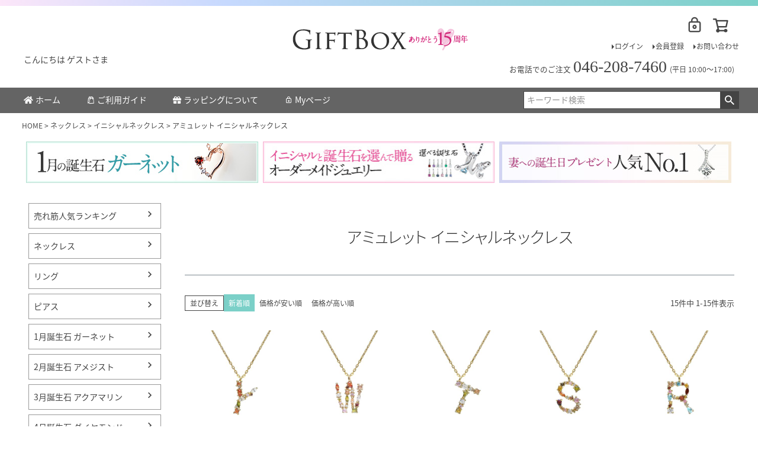

--- FILE ---
content_type: text/html;charset=UTF-8
request_url: https://www.gift-box.jp/c/nk/ini/amu?sort=latest
body_size: 17123
content:
<!DOCTYPE html>
<html lang="ja"><head>
  <meta charset="UTF-8">
  
  <title>アミュレット イニシャルネックレス | 誕生石 イニシャル レディース ネックレス 通販 -GiftBox.jp【送料無料＆ラッピング無料】</title>
  <meta name="viewport" content="width=device-width">


    <meta name="description" content="アミュレット イニシャルネックレス で想いを贈る。大切な女性への誕生日プレゼント・記念日ギフトに【送料無料＆ラッピング無料】- GiftBox.jp 公式">
    <meta name="keywords" content="ネックレス,レディース, 誕生石, イニシャル, プレゼント,ジュエリー, アクセサリー, ピアス,リング,妻,彼女,女性,成人式,記念日,結婚記念日,人気,売れ筋,ランキング,通販,">
  
  <link rel="stylesheet" href="https://gfbx.itembox.design/system/fs_style.css?t=20251118042547">
  <link rel="stylesheet" href="https://gfbx.itembox.design/generate/theme1/fs_theme.css?t=20251118042547">
  <link rel="stylesheet" href="https://gfbx.itembox.design/generate/theme1/fs_original.css?t=20251118042547">
  
  <link rel="canonical" href="https://www.gift-box.jp/c/nk/ini/amu">
  
  
  
  
  <script>
    window._FS=window._FS||{};_FS.val={"tiktok":{"enabled":false,"pixelCode":null},"recaptcha":{"enabled":false,"siteKey":null},"clientInfo":{"memberId":"guest","fullName":"ゲスト","lastName":"","firstName":"ゲスト","nickName":"ゲスト","stageId":"","stageName":"","subscribedToNewsletter":"false","loggedIn":"false","totalPoints":"","activePoints":"","pendingPoints":"","purchasePointExpiration":"","specialPointExpiration":"","specialPoints":"","pointRate":"","companyName":"","membershipCardNo":"","wishlist":"","prefecture":""},"enhancedEC":{"ga4Dimensions":{"userScope":{"stage":"{@ member.stage_order @}","login":"{@ member.logged_in @}"}},"amazonCheckoutName":"Amazonペイメント","measurementId":"G-BNFD6WF97S","trackingId":"UA-18129732-1","dimensions":{"dimension1":{"key":"log","value":"{@ member.logged_in @}"},"dimension2":{"key":"mem","value":"{@ member.stage_order @}"}}},"shopKey":"gfbx","device":"PC","cart":{"stayOnPage":true}};
  </script>
  
  <script src="/shop/js/webstore-nr.js?t=20251118042547"></script>
  <script src="/shop/js/webstore-vg.js?t=20251118042547"></script>
  
    <script src="//r2.future-shop.jp/fs.gfbx/pc/recommend.js"></script>
  
  
  
  
  
  
  
  
    <script type="text/javascript" >
      document.addEventListener('DOMContentLoaded', function() {
        _FS.CMATag('{"fs_member_id":"{@ member.id @}","fs_page_kind":"category","fs_category_url":"nk+ini+amu"}')
      })
    </script>
  
  
  <!-- Global site tag (gtag.js) - Google Analytics -->
<script async src="https://www.googletagmanager.com/gtag/js?id=UA-18129732-1"></script>
<script>
  window.dataLayer = window.dataLayer || [];
  function gtag(){dataLayer.push(arguments);}
  gtag('js', new Date());

  gtag('config', 'UA-18129732-1');
</script>

<link rel="shortcut icon" href="https://gfbx.itembox.design/item/common/images/favicon.ico">
<link rel="stylesheet" href="https://gfbx.itembox.design/item/common/css/fontawesome-all.min.css?t=20260113172355?t=20210427131326" />
<link rel="stylesheet" href="https://gfbx.itembox.design/item/common/css/notosansjp.css?t=20260113172355?t=20210427131326" />
<script type="text/javascript" src="https://ajax.googleapis.com/ajax/libs/jquery/3.6.0/jquery.min.js"></script>
<!-- OGP -->
<meta property="og:title" content="誕生石 イニシャル ネックレス｜妻・彼女が喜ぶ誕生日・記念日プレゼント【送料無料＆ラッピング無料】GiftBox.jp公式">
<meta property="og:type" content="website">
<meta property="og:url" content="https://www.gift-box.jp/">
<meta property="og:site_name" content="誕生石 イニシャル ネックレス｜妻・彼女が喜ぶ誕生日・記念日プレゼント【送料無料＆ラッピング無料】GiftBox.jp公式">
<meta property="og:image" content="https://www.gift-box.jp/logo.png">
<meta property="og:description" content="誕生石・イニシャルネックレスで、大切な女性へ想いを贈る。妻・彼女・女友達が喜ぶ誕生日・記念日の特別なギフト【送料無料＆ラッピング無料】GiftBox.jp公式">
<meta property="og:latitude" content="35.445824">
<meta property="og:longitude" content="139.633026">
<meta property="og:street-address" content="吉田町4-6-2F">
<meta property="og:locality" content="横浜市中区">
<meta property="og:region" content="神奈川県">
<meta property="og:postal-code" content="231-0041">
<meta property="og:country-name" content="日本">
<meta property="og:phone_number" content="046-208-7460">
<!-- OGP -->
<script async src="https://www.googletagmanager.com/gtag/js?id=G-BNFD6WF97S"></script>

<script><!--
_FS.setTrackingTag('%3C%21--+Global+site+tag+%28gtag.js%29+-+Google+Analytics+--%3E%0A%3Cscript+async+src%3D%22https%3A%2F%2Fwww.googletagmanager.com%2Fgtag%2Fjs%3Fid%3DG-BNFD6WF97S%22%3E%3C%2Fscript%3E%0A%3Cscript%3E%0A++window.dataLayer+%3D+window.dataLayer+%7C%7C+%5B%5D%3B%0A++function+gtag%28%29%7BdataLayer.push%28arguments%29%3B%7D%0A++gtag%28%27js%27%2C+new+Date%28%29%29%3B%0A%0A++gtag%28%27config%27%2C+%27G-BNFD6WF97S%27%29%3B%0A%3C%2Fscript%3E');
--></script>
</head>
<body class="fs-body-category fs-body-category-amu" id="fs_ProductCategory">

<div class="fs-l-page">
<!-- Google Tag Manager (noscript) -->
<noscript><iframe src="https://www.googletagmanager.com/ns.html?id=GTM-NTFFLLL"
height="0" width="0" style="display:none;visibility:hidden"></iframe></noscript>
<!-- End Google Tag Manager (noscript) -->
<div class="headerContainer"></div>
<div class="logo_container">

<div class="logo_container_01">
<!-- **ドロワーメニューアイコン（フリーパーツ）↓↓ -->
<div class="fs-l-header__drawerOpener">
  <label for="fs_p_ctrlDrawer" class="fs-p-drawerButton fs-p-drawerButton--open">
    <i class="fs-p-drawerButton__icon fs-icon--navCtrl"></i>
    <!--<span class="fs-p-drawerButton__label">menu</span>-->
  </label>
</div>
<!-- **ドロワーメニューアイコン（フリーパーツ）↑↑ -->
</div>


<div class="logo_container_02">
<!-- **ECサイトロゴ（フリーパーツ）↓↓ -->
<div class="fs-l-header__logo">
  <div class="siteLogo">
     <a href="/"><img src="https://gfbx.itembox.design/item/common/images/logo_pc.png?t=20260113172355?t=20260113000000" alt=">妻・彼女へのプレゼント - 誕生石 イニシャル レディース ネックレス 通販 - GiftBox" class="siteLogo"></a>
  </div>
</div>
<!-- **ECサイトロゴ（フリーパーツ）↑↑ -->
</div>



<div class="logo_container_03">
<a href="/my/top"><i class="fs-icon--mypage ico_pcHead_user"></i></a>
</div>



<div class="logo_container_04">
<!-- **カート↓↓ -->
<a href="/p/cart" class="fs-p-headerNavigation__viewCartButton">
<i class="fs-icon--cart ico_pcHead_cart"></i>
<span class="fs-p-cartItemNumber fs-client-cart-count fs-clientInfo"></span>
</a>
<!-- **カート↑↑ -->
</div>

</div>
<div class="pc_HeaderTextLink">
<nav class="fs-p-headerUtilityMenu">
<ul class="fs-p-headerUtilityMenu__list fs-clientInfo fs-pt-menu fs-pt-menu--lv1">
<li class="fs-p-headerUtilityMenu__logout is-loggedIn--{@ member.logged_in @} fs-pt-menu__item fs-pt-menu__item--lv1">
<span class="fs-pt-menu__heading fs-pt-menu__heading--lv1">
<a href="/p/logout" class="fs-pt-menu__link fs-pt-menu__link--lv1">ログアウト</a>
</span>
</li>
<li class="fs-p-headerUtilityMenu__login is-loggedIn--{@ member.logged_in @} fs-pt-menu__item fs-pt-menu__item--lv1">
<span class="fs-pt-menu__heading fs-pt-menu__heading--lv1">
<a href="/p/login" class="fs-pt-menu__link fs-pt-menu__link--lv1">ログイン</a>
</span>
</li>
<li class="fs-p-headerUtilityMenu__register is-loggedIn--{@ member.logged_in @} fs-pt-menu__item fs-pt-menu__item--lv1">
<span class="fs-pt-menu__heading fs-pt-menu__heading--lv1">
<a href="/p/register" class="fs-pt-menu__link fs-pt-menu__link--lv1">会員登録</a>
</span>
</li>
<li class="fs-pt-menu__item fs-pt-menu__item--lv1">
<span class="fs-pt-menu__heading fs-pt-menu__heading--lv1">
<a href="/f/contact" class="fs-pt-menu__link fs-pt-menu__link--lv1">お問い合わせ</a>
</span>
</li>
</ul>

</nav>
</div>
<div class="fs-l-header__contents">
<div class="fs-l-header__leftContainer">
<!-- **ウェルカムメッセージ（フリーパーツ ）↓↓ -->
<div class="fs-l-header__welcomeMsg fs-clientInfo">
  <div class="fs-p-welcomeMsg">こんにちは {@ member.last_name @} {@ member.first_name @}さま</div>
  <div class="fs-p-memberInfo is-loggedIn--{@ member.logged_in @}">
    <span class="fs-p-memberInfo__stage is-staged--{@ member.stage_no @}">{@ member.stage_name @}会員</span>
    <span class="fs-p-memberInfo__points">ご利用可能ポイント {@ member.active_points @}pt</span>
  </div>
</div>
<!-- **ウェルカムメッセージ（フリーパーツ ）↑↑ -->
</div>
<div class="fs-l-header__utility">
<!-- **電話注文バナー（フリーパーツ） ↓↓ -->
<div class="fs-p-phoneOrder">
  <span class="fs-p-phoneOrder__phoneLabel">お電話でのご注文</span>
  <span class="fs-p-phoneOrder__phoneNum">046-208-7460</span>
  <span class="fs-p-phoneOrder__addition">(平日 10:00〜17:00)</span>
</div>
<!-- **電話注文バナー（フリーパーツ） ↑↑ -->
</div>
</div>
<!-- 【Header】ナビ↓↓ -->
<div class="fs-p-headerNavBar">
<nav class="fs-p-headerNavigation" id="fs_p_headerNavigation">
    
<ul class="fs-p-headerNavigation__list">
      <li class="fs-p-headerNavigation__listItem"><a href="/" class="fs-p-headerNavigation__link"><i class="fas fa-home"></i>ホーム</a></li>
      <li class="fs-p-headerNavigation__listItem"><a href="/f/guide" class="fs-p-headerNavigation__link"><i class="fs-icon--productList"></i>ご利用ガイド</a></li>
      <li class="fs-p-headerNavigation__listItem"><a href="/f/wrapping" class="fs-p-headerNavigation__link"><i class="fas fa-gift"></i>ラッピングについて</a></li>
      <li class="fs-p-headerNavigation__listItem"><a href="/my/top" class="fs-p-headerNavigation__link"><i class="fs-icon--mypage"></i>Myページ</a></li>
</ul>

<div class="fs-p-headerNavigation__search fs-p-searchForm">
      <form action="/p/search" method="get">
        <span class="fs-p-searchForm__inputGroup fs-p-inputGroup">
          <input type="text" name="keyword" maxlength="1000" placeholder="キーワード検索" class="fs-p-searchForm__input fs-p-inputGroup__input">
          <button type="submit" class="fs-p-searchForm__button fs-p-inputGroup__button">検索</button>
        </span>
      </form>
    </div>
  </nav>
</div>

<script type="application/ld+json">
{
  "@context": "http://schema.org",
  "@type": "WebSite",
  "url": "https://www.gift-box.jp",
  "potentialAction": {
    "@type": "SearchAction",
    "target": "https://www.gift-box.jp/p/search?keyword={search_term_string}",
    "query-input": "required name=search_term_string"
  }
}
</script>
<!-- 【Header】ナビ ↑↑ -->
<!-- **パンくずリストパーツ （システムパーツ） ↓↓ -->
<nav class="fs-c-breadcrumb">
<ol class="fs-c-breadcrumb__list">
<li class="fs-c-breadcrumb__listItem">
<a href="/">HOME</a>
</li>
<li class="fs-c-breadcrumb__listItem">
<a href="/c/nk">ネックレス</a>
</li>
<li class="fs-c-breadcrumb__listItem">
<a href="/c/nk/ini">イニシャルネックレス</a>
</li>
<li class="fs-c-breadcrumb__listItem">
アミュレット イニシャルネックレス
</li>
</ol>
</nav>
<!-- **パンくずリストパーツ （システムパーツ） ↑↑ -->
<!-- **下層ページ上部横並びバナー（フリーパーツ）↓↓ -->
 <div class="ban_underPage_Header">
	<div class="ban_underPage_Header01"><a href="https://www.gift-box.jp/c/bi01"><img src="https://gfbx.itembox.design/item/common/images/ban_pcHeader01.jpg?t=20260113172355?t=20260101000000" alt="1月 誕生石 ガーネット ネックレス"/></a></div>
	<div class="ban_underPage_Header02"><a href="https://www.gift-box.jp/c/nk/ini/bcn"><img src="https://gfbx.itembox.design/item/common/images/ban_pcHeader02.jpg?t=20260113172355" alt="選べる誕生石 イニシャルネックレス（シルバー）"/></a></div>
	<div class="ban_underPage_Header03"><a href="https://www.gift-box.jp/c/nk/0220"><img src="https://gfbx.itembox.design/item/common/images/ban_pcHeader04.jpg?t=20260113172355?t=20240912000000" alt="妻への誕生日プレゼント 人気のレディースネックレス"/></a></div>
</div> 
<!-- **下層ページ上部横並びバナー（フリーパーツ）↑↑ -->
<main class="fs-l-main"><div id="fs-page-error-container" class="fs-c-panelContainer">
  
  
</div>
<aside class="fs-p-drawer fs-l-sideArea">
<!-- **ドロワー （フリーパーツ） ↓↓ -->
<div class="fs-p-drawer__buttonContainer">
  <label for="fs_p_ctrlDrawer" class="fs-p-drawer__button fs-p-drawerButton fs-p-drawerButton--close">
    <i class="fs-p-drawerButton__icon fs-icon--close"></i>
    <span class="fs-p-drawerButton__label">close</span>
  </label>
</div>

<div class="fs-clientInfo">
  <div class="fs-p-drawer__welcomeMsg">
    <div class="fs-p-welcomeMsg">ようこそ {@ member.last_name @} {@ member.first_name @} 様</div>
    <div class="fs-p-memberInfo is-loggedIn--{@ member.logged_in @}">
      <!-- <span class="fs-p-memberInfo__rank">{@ member.stage_name @}会員</span> -->
      <span class="fs-p-memberInfo__points">{@ member.active_points @}ポイント</span>
    </div>
  </div>


  <div class="fs-p-drawer__loginLogout">
    <a href="/p/logout" class="fs-p-drawer__loginLogout__logout is-loggedIn--{@ member.logged_in @}">ログアウト</a>
    <a href="/p/login" class="fs-p-drawer__loginLogout__login is-loggedIn--{@ member.logged_in @}">ログイン</a>
  </div>


</div> 
<!-- **ドロワー （フリーパーツ）↑↑ -->


<!-- **左メニュー （フリーパーツ） ↓↓ -->
<h2 class="fs-p-drawer__heading">Category</h2>
<ul class="fs-p-sideMenu fs-pt-menu fs-pt-menu--lv1">

<li class="fs-pt-menu__item fs-pt-menu__item--lv1 fs-pt_menu__item--nk">
<span class="fs-pt-menu__heading fs-pt-menu__heading--lv1">
<a href="/f/ranking" class="fs-pt-menu__link fs-pt-menu__link--lv1"><span class="menu_rankingu">売れ筋人気ランキング</span></a>
</span>
</li>

<li class="fs-pt-menu__item fs-pt-menu__item--lv1 fs-pt_menu__item--nk">
<span class="fs-pt-menu__heading fs-pt-menu__heading--lv1">
<a href="/c/nk" class="fs-pt-menu__link fs-pt-menu__link--lv1">ネックレス</a>
</span>
</li>

<li class="fs-pt-menu__item fs-pt-menu__item--lv1 fs-pt_menu__item--rg">
<span class="fs-pt-menu__heading fs-pt-menu__heading--lv1">
<a href="/c/rg" class="fs-pt-menu__link fs-pt-menu__link--lv1">リング</a>
</span>
</li>

<li class="fs-pt-menu__item fs-pt-menu__item--lv1 fs-pt_menu__item--pi">
<span class="fs-pt-menu__heading fs-pt-menu__heading--lv1">
<a href="/c/pi" class="fs-pt-menu__link fs-pt-menu__link--lv1">ピアス</a>
</span>
</li>


<li class="fs-pt-menu__item fs-pt-menu__item--lv1 fs-pt_menu__item--bi01">
<span class="fs-pt-menu__heading fs-pt-menu__heading--lv1">
<a href="/c/bi01" class="fs-pt-menu__link fs-pt-menu__link--lv1">1月誕生石 ガーネット</a>
</span>
</li>

<li class="fs-pt-menu__item fs-pt-menu__item--lv1 fs-pt_menu__item--bi02">
<span class="fs-pt-menu__heading fs-pt-menu__heading--lv1">
<a href="/c/bi02" class="fs-pt-menu__link fs-pt-menu__link--lv1">2月誕生石 アメジスト</a>
</span>
</li>

<li class="fs-pt-menu__item fs-pt-menu__item--lv1 fs-pt_menu__item--bi03">
<span class="fs-pt-menu__heading fs-pt-menu__heading--lv1">
<a href="/c/bi03" class="fs-pt-menu__link fs-pt-menu__link--lv1">3月誕生石 アクアマリン</a>
</span>
</li>

<li class="fs-pt-menu__item fs-pt-menu__item--lv1 fs-pt_menu__item--bi04">
<span class="fs-pt-menu__heading fs-pt-menu__heading--lv1">
<a href="/c/bi04" class="fs-pt-menu__link fs-pt-menu__link--lv1">4月誕生石 ダイヤモンド</a>
</span>
</li>

<li class="fs-pt-menu__item fs-pt-menu__item--lv1 fs-pt_menu__item--bi05">
<span class="fs-pt-menu__heading fs-pt-menu__heading--lv1">
<a href="/c/bi05" class="fs-pt-menu__link fs-pt-menu__link--lv1">5月誕生石 エメラルド</a>
</span>
</li>

<li class="fs-pt-menu__item fs-pt-menu__item--lv1 fs-pt_menu__item--bi06">
<span class="fs-pt-menu__heading fs-pt-menu__heading--lv1">
<a href="/c/bi06" class="fs-pt-menu__link fs-pt-menu__link--lv1">6月誕生石 ムーンストーン</a>
</span>
</li>

<li class="fs-pt-menu__item fs-pt-menu__item--lv1 fs-pt_menu__item--bi07">
<span class="fs-pt-menu__heading fs-pt-menu__heading--lv1">
<a href="/c/bi07" class="fs-pt-menu__link fs-pt-menu__link--lv1">7月誕生石 ルビー</a>
</span>
</li>

<li class="fs-pt-menu__item fs-pt-menu__item--lv1 fs-pt_menu__item--bi08">
<span class="fs-pt-menu__heading fs-pt-menu__heading--lv1">
<a href="/c/bi08" class="fs-pt-menu__link fs-pt-menu__link--lv1">8月誕生石 ペリドット</a>
</span>
</li>


<li class="fs-pt-menu__item fs-pt-menu__item--lv1 fs-pt_menu__item--bi09">
<span class="fs-pt-menu__heading fs-pt-menu__heading--lv1">
<a href="/c/bi09" class="fs-pt-menu__link fs-pt-menu__link--lv1">9月誕生石 サファイア</a>
</span>
</li>

<li class="fs-pt-menu__item fs-pt-menu__item--lv1 fs-pt_menu__item--bi10">
<span class="fs-pt-menu__heading fs-pt-menu__heading--lv1">
<a href="/c/bi10" class="fs-pt-menu__link fs-pt-menu__link--lv1">10月誕生石 トルマリン</a>
</span>
</li>

<li class="fs-pt-menu__item fs-pt-menu__item--lv1 fs-pt_menu__item--bi11">
<span class="fs-pt-menu__heading fs-pt-menu__heading--lv1">
<a href="/c/bi11" class="fs-pt-menu__link fs-pt-menu__link--lv1">11月誕生石 トパーズ</a>
</span>
</li>

<li class="fs-pt-menu__item fs-pt-menu__item--lv1 fs-pt_menu__item--bi12">
<span class="fs-pt-menu__heading fs-pt-menu__heading--lv1">
<a href="/c/bi12" class="fs-pt-menu__link fs-pt-menu__link--lv1">12月誕生石 タンザナイト</a>
</span>
</li>

<li class="fs-pt-menu__item fs-pt-menu__item--lv1 fs-pt_menu__item--bi12">
<span class="fs-pt-menu__heading fs-pt-menu__heading--lv1">
<a href="/c/nk/bn" class="fs-pt-menu__link fs-pt-menu__link--lv1">誕生石ネックレス</a>
</span>
</li>

<li class="fs-pt-menu__item fs-pt-menu__item--lv1 fs-pt_menu__item--bi12">
<span class="fs-pt-menu__heading fs-pt-menu__heading--lv1">
<a href="/c/nk/ini" class="fs-pt-menu__link fs-pt-menu__link--lv1">イニシャルネックレス</a>
</span>
</li>

<li class="fs-pt-menu__item fs-pt-menu__item--lv1 fs-pt_menu__item--pi">
<span class="fs-pt-menu__heading fs-pt-menu__heading--lv1">
<a href="/c/sw" class="fs-pt-menu__link fs-pt-menu__link--lv1">スワロフスキー ジュエリー</a>
</span>
</li>

<li class="fs-pt-menu__item fs-pt-menu__item--lv1 fs-pt_menu__item--pi">
<span class="fs-pt-menu__heading fs-pt-menu__heading--lv1">
<a href="/c/nk/st" class="fs-pt-menu__link fs-pt-menu__link--lv1">金属アレルギー対応ネックレス</a>
</span>
</li>

<li class="fs-pt-menu__item fs-pt-menu__item--lv1 fs-pt_menu__item--bi12">
<span class="fs-pt-menu__heading fs-pt-menu__heading--lv1">
<a href="/c/ty1" class="fs-pt-menu__link fs-pt-menu__link--lv1">妻の誕生日プレゼント</a>
</span>
</li>

<li class="fs-pt-menu__item fs-pt-menu__item--lv1 fs-pt_menu__item--bi12">
<span class="fs-pt-menu__heading fs-pt-menu__heading--lv1">
<a href="/c/ty2" class="fs-pt-menu__link fs-pt-menu__link--lv1">彼女の誕生日プレゼント</a>
</span>
</li>


</ul>
<!-- **左メニュー （フリーパーツ） ↑↑ -->
</aside>
<section class="fs-l-pageMain"><!-- **ページ見出し（フリーパーツ）↓↓ -->
<h1 class="fs-c-heading fs-c-heading--page">アミュレット イニシャルネックレス</h1>
<!-- **ページ見出し（フリーパーツ）↑↑ -->
<div class="category_comment_1">
 
</div>

<!-- **商品グループエリア（システムパーツグループ）↓↓ -->

  <div class="fs-c-productList">
    
      <!-- **並び替え・ページャーパーツ（システムパーツ） ↓↓ -->
<div class="fs-c-productList__controller">
  <div class="fs-c-sortItems">
  <span class="fs-c-sortItems__label">並び替え</span>
  <ul class="fs-c-sortItems__list">
  <li class="fs-c-sortItems__list__item is-active">
  <span class="fs-c-sortItems__list__item__label">新着順</span>
  </li>
  <li class="fs-c-sortItems__list__item">
  <a href="/c/nk/ini/amu?sort=price_low" class="fs-c-sortItems__list__item__label">価格が安い順</a>
  </li>
  <li class="fs-c-sortItems__list__item">
  <a href="/c/nk/ini/amu?sort=price_high" class="fs-c-sortItems__list__item__label">価格が高い順</a>
  </li>
  </ul>
  </div>
  <div class="fs-c-listControl">
<div class="fs-c-listControl__status">
<span class="fs-c-listControl__status__total">15<span class="fs-c-listControl__status__total__label">件中</span></span>
<span class="fs-c-listControl__status__indication">1<span class="fs-c-listControl__status__indication__separator">-</span>15<span class="fs-c-listControl__status__indication__label">件表示</span></span>
</div>
</div>
</div>
<!-- **並び替え・ページャーパーツ（システムパーツ） ↑↑ -->
<!-- **商品一覧（システムパーツグループ）↓↓ -->
<div class="fs-c-productList__list" data-add-to-cart-setting="">
<article class="fs-c-productList__list__item fs-c-productListItem" data-product-id="1078">
<form>

<input type="hidden" name="productId" value="1078">
<input type="hidden" name="verticalVariationNo" value="">
<input type="hidden" name="horizontalVariationNo" value="">
<input type="hidden" name="staffStartSkuCode" value="">
<input type="hidden" name="quantity" value="1">

<!-- **商品画像・拡大パーツ（システムパーツ）↓↓ -->
<div class="fs-c-productListItem__imageContainer">
  <div class="fs-c-productListItem__image fs-c-productImage">
  
    <a href="/c/nk/ini/amu/0435">
      <img data-layzr="https://gfbx.itembox.design/product/010/000000001078/000000001078-01-m.jpg?t&#x3D;20251118042547" alt="スワロフスキー★イニシャル【Y】アミュレット ネックレス" src="https://gfbx.itembox.design/item/src/loading.svg?t&#x3D;20260113172355" class="fs-c-productListItem__image__image fs-c-productImage__image">
    </a>
  
  </div>
</div>
<div class="fs-c-productListItem__viewMoreImageButton fs-c-buttonContainer">
<button type="button" class="fs-c-button--viewMoreImage fs-c-button--plain">
  <span class="fs-c-button__label">他の画像を見る</span>
</button>
</div>
<aside class="fs-c-productImageModal" style="display: none;">
  <div class="fs-c-productImageModal__inner">
    <span class="fs-c-productImageModal__close" role="button" aria-label="閉じる"></span>
    <div class="fs-c-productImageModal__contents">
      <div class="fs-c-productImageModalCarousel fs-c-slick">
        <div class="fs-c-productImageModalCarousel__track">
        
          <div>
            <figure class="fs-c-productImageModalCarousel__figure">
              
              <img data-lazy="https://gfbx.itembox.design/product/010/000000001078/000000001078-01-xl.jpg?t&#x3D;20251118042547" data-src="https://gfbx.itembox.design/product/010/000000001078/000000001078-01-xl.jpg?t&#x3D;20251118042547" alt="スワロフスキー★イニシャル【Y】アミュレット ネックレス" src="https://gfbx.itembox.design/item/src/loading.svg?t&#x3D;20260113172355" class="fs-c-productImageModalCarousel__figure__image">
            </figure>
          </div>
        
          <div>
            <figure class="fs-c-productImageModalCarousel__figure">
              
              <img data-lazy="https://gfbx.itembox.design/product/010/000000001078/000000001078-02-xl.jpg?t&#x3D;20251118042547" data-src="https://gfbx.itembox.design/product/010/000000001078/000000001078-02-xl.jpg?t&#x3D;20251118042547" alt="スワロフスキー★イニシャル【Y】アミュレット ネックレス" src="https://gfbx.itembox.design/item/src/loading.svg?t&#x3D;20260113172355" class="fs-c-productImageModalCarousel__figure__image">
            </figure>
          </div>
        
          <div>
            <figure class="fs-c-productImageModalCarousel__figure">
              
              <img data-lazy="https://gfbx.itembox.design/product/010/000000001078/000000001078-03-xl.jpg?t&#x3D;20251118042547" data-src="https://gfbx.itembox.design/product/010/000000001078/000000001078-03-xl.jpg?t&#x3D;20251118042547" alt="スワロフスキー★イニシャル【Y】アミュレット ネックレス" src="https://gfbx.itembox.design/item/src/loading.svg?t&#x3D;20260113172355" class="fs-c-productImageModalCarousel__figure__image">
            </figure>
          </div>
        
          <div>
            <figure class="fs-c-productImageModalCarousel__figure">
              
              <img data-lazy="https://gfbx.itembox.design/product/010/000000001078/000000001078-04-xl.jpg?t&#x3D;20251118042547" data-src="https://gfbx.itembox.design/product/010/000000001078/000000001078-04-xl.jpg?t&#x3D;20251118042547" alt="スワロフスキー★イニシャル【Y】アミュレット ネックレス" src="https://gfbx.itembox.design/item/src/loading.svg?t&#x3D;20260113172355" class="fs-c-productImageModalCarousel__figure__image">
            </figure>
          </div>
        
          <div>
            <figure class="fs-c-productImageModalCarousel__figure">
              
              <img data-lazy="https://gfbx.itembox.design/product/010/000000001078/000000001078-05-xl.jpg?t&#x3D;20251118042547" data-src="https://gfbx.itembox.design/product/010/000000001078/000000001078-05-xl.jpg?t&#x3D;20251118042547" alt="ラッピング無料" src="https://gfbx.itembox.design/item/src/loading.svg?t&#x3D;20260113172355" class="fs-c-productImageModalCarousel__figure__image">
            </figure>
          </div>
        
        </div>
      </div>
    </div>
  </div>
</aside>
<!-- **商品画像・拡大パーツ（システムパーツ）↑↑ -->
<!-- **商品名パーツ（システムパーツ）↓↓ -->
<h2 class="fs-c-productListItem__productName fs-c-productName">
  
  <a href="/c/nk/ini/amu/0435">
    <span class="fs-c-productName__name">スワロフスキー★イニシャル【Y】アミュレット ネックレス</span>
  </a>
  
</h2>
<!-- **商品名パーツ（システムパーツ）↑↑ -->

<!-- **商品マークパーツ（システムパーツ）↓↓ -->
<div class="fs-c-productMarks">
  
    <ul class="fs-c-productMark">
      <li class="fs-c-productMark__item">
        <span class="recommendation fs-c-productMark__mark--41 fs-c-productMark__mark">
<span class="fs-c-productMark__label">オススメ♪</span>
</span>

        </li>
      
    </ul>
  
  
</div>
<!-- **商品マークパーツ（システムパーツ）↑↑ -->


<!-- **商品価格パーツ（システムパーツ）↓↓ -->
<div class="fs-c-productListItem__prices fs-c-productPrices">
  
  
    
      <div class="fs-c-productPrice fs-c-productPrice--selling">
        
  
    
    <span class="fs-c-productPrice__main">
      
      <span class="fs-c-productPrice__main__price fs-c-price">
        <span class="fs-c-price__currencyMark">&yen;</span>
        <span class="fs-c-price__value">11,880</span>
      </span>
    </span>
    <span class="fs-c-productPrice__addon">
      <span class="fs-c-productPrice__addon__label">税込</span>
    </span>
    
  

      </div>
    
    
    
  
    
</div>
<!-- **商品価格パーツ（システムパーツ）↑↑ -->



<!-- **商品一言説明パーツ（システムパーツ）↓↓ -->
<div class="fs-c-productListItem__productDescription">大人女子が身に着けたい&#9829;七色に輝くイニシャルYネックレス</div>
<!-- **商品一言説明パーツ（システムパーツ）↑↑ -->

<!-- **お気に入りボタンのみ・カートボタンなしパーツ（システムパーツ） ↓↓ -->
<div class="fs-c-productListItem__control fs-c-buttonContainer" data-product-id="1078" data-vertical-variation-no="" data-horizontal-variation-no="" data-vertical-admin-no="" data-horizontal-admin-no="">

<button type="button" class="fs-c-button--addToWishList--icon fs-c-button--particular">
<span class="fs-c-button__label">お気に入りに登録</span>
</button>

</div>
<!-- **お気に入りボタンのみ・カートボタンなしパーツ（システムパーツ） ↑↑ -->


  


</form>

<span data-id="fs-analytics" data-product-url="0435" data-eec="{&quot;fs-remove_from_cart-price&quot;:11880,&quot;fs-begin_checkout-price&quot;:11880,&quot;fs-select_content-price&quot;:11880,&quot;price&quot;:11880,&quot;fs-add_to_cart-price&quot;:11880,&quot;brand&quot;:&quot;GiftBox&quot;,&quot;id&quot;:&quot;0435&quot;,&quot;quantity&quot;:1,&quot;list_name&quot;:&quot;アミュレット&quot;,&quot;name&quot;:&quot;スワロフスキー★イニシャル【Y】アミュレット ネックレス&quot;,&quot;category&quot;:&quot;ネックレ/イニシャ/アミュレ&quot;}" data-ga4="{&quot;item_list_name&quot;:&quot;アミュレ&quot;,&quot;items&quot;:[{&quot;fs-add_to_cart-price&quot;:11880,&quot;item_list_id&quot;:&quot;product&quot;,&quot;currency&quot;:&quot;JPY&quot;,&quot;item_list_name&quot;:&quot;アミュレ&quot;,&quot;fs-add_payment_info-price&quot;:11880,&quot;price&quot;:11880,&quot;fs-select_item-price&quot;:11880,&quot;fs-view_item-price&quot;:11880,&quot;item_brand&quot;:&quot;GiftBox&quot;,&quot;item_name&quot;:&quot;スワロフスキー★イニシャル【Y】アミュレット ネックレス&quot;,&quot;fs-select_content-price&quot;:11880,&quot;fs-begin_checkout-price&quot;:11880,&quot;quantity&quot;:1,&quot;fs-remove_from_cart-price&quot;:11880,&quot;item_category3&quot;:&quot;アミュレット イニ&quot;,&quot;item_category2&quot;:&quot;イニシャルネック&quot;,&quot;item_id&quot;:&quot;0435&quot;,&quot;item_category&quot;:&quot;ネックレス&quot;}],&quot;value&quot;:11880,&quot;item_list_id&quot;:&quot;product&quot;,&quot;currency&quot;:&quot;JPY&quot;}" data-category-eec="{&quot;0435&quot;:{&quot;type&quot;:&quot;1&quot;}}" data-category-ga4="{&quot;0435&quot;:{&quot;type&quot;:&quot;1&quot;}}"></span>

</article>
<article class="fs-c-productList__list__item fs-c-productListItem" data-product-id="1077">
<form>

<input type="hidden" name="productId" value="1077">
<input type="hidden" name="verticalVariationNo" value="">
<input type="hidden" name="horizontalVariationNo" value="">
<input type="hidden" name="staffStartSkuCode" value="">
<input type="hidden" name="quantity" value="1">

<!-- **商品画像・拡大パーツ（システムパーツ）↓↓ -->
<div class="fs-c-productListItem__imageContainer">
  <div class="fs-c-productListItem__image fs-c-productImage">
  
    <a href="/c/nk/ini/amu/0434">
      <img data-layzr="https://gfbx.itembox.design/product/010/000000001077/000000001077-01-m.jpg?t&#x3D;20251118042547" alt="スワロフスキー★イニシャル【W】アミュレット ネックレス" src="https://gfbx.itembox.design/item/src/loading.svg?t&#x3D;20260113172355" class="fs-c-productListItem__image__image fs-c-productImage__image">
    </a>
  
  </div>
</div>
<div class="fs-c-productListItem__viewMoreImageButton fs-c-buttonContainer">
<button type="button" class="fs-c-button--viewMoreImage fs-c-button--plain">
  <span class="fs-c-button__label">他の画像を見る</span>
</button>
</div>
<aside class="fs-c-productImageModal" style="display: none;">
  <div class="fs-c-productImageModal__inner">
    <span class="fs-c-productImageModal__close" role="button" aria-label="閉じる"></span>
    <div class="fs-c-productImageModal__contents">
      <div class="fs-c-productImageModalCarousel fs-c-slick">
        <div class="fs-c-productImageModalCarousel__track">
        
          <div>
            <figure class="fs-c-productImageModalCarousel__figure">
              
              <img data-lazy="https://gfbx.itembox.design/product/010/000000001077/000000001077-01-xl.jpg?t&#x3D;20251118042547" data-src="https://gfbx.itembox.design/product/010/000000001077/000000001077-01-xl.jpg?t&#x3D;20251118042547" alt="スワロフスキー★イニシャル【W】アミュレット ネックレス" src="https://gfbx.itembox.design/item/src/loading.svg?t&#x3D;20260113172355" class="fs-c-productImageModalCarousel__figure__image">
            </figure>
          </div>
        
          <div>
            <figure class="fs-c-productImageModalCarousel__figure">
              
              <img data-lazy="https://gfbx.itembox.design/product/010/000000001077/000000001077-02-xl.jpg?t&#x3D;20251118042547" data-src="https://gfbx.itembox.design/product/010/000000001077/000000001077-02-xl.jpg?t&#x3D;20251118042547" alt="スワロフスキー★イニシャル【W】アミュレット ネックレス" src="https://gfbx.itembox.design/item/src/loading.svg?t&#x3D;20260113172355" class="fs-c-productImageModalCarousel__figure__image">
            </figure>
          </div>
        
          <div>
            <figure class="fs-c-productImageModalCarousel__figure">
              
              <img data-lazy="https://gfbx.itembox.design/product/010/000000001077/000000001077-03-xl.jpg?t&#x3D;20251118042547" data-src="https://gfbx.itembox.design/product/010/000000001077/000000001077-03-xl.jpg?t&#x3D;20251118042547" alt="スワロフスキー★イニシャル【W】アミュレット ネックレス" src="https://gfbx.itembox.design/item/src/loading.svg?t&#x3D;20260113172355" class="fs-c-productImageModalCarousel__figure__image">
            </figure>
          </div>
        
          <div>
            <figure class="fs-c-productImageModalCarousel__figure">
              
              <img data-lazy="https://gfbx.itembox.design/product/010/000000001077/000000001077-04-xl.jpg?t&#x3D;20251118042547" data-src="https://gfbx.itembox.design/product/010/000000001077/000000001077-04-xl.jpg?t&#x3D;20251118042547" alt="スワロフスキー★イニシャル【W】アミュレット ネックレス" src="https://gfbx.itembox.design/item/src/loading.svg?t&#x3D;20260113172355" class="fs-c-productImageModalCarousel__figure__image">
            </figure>
          </div>
        
          <div>
            <figure class="fs-c-productImageModalCarousel__figure">
              
              <img data-lazy="https://gfbx.itembox.design/product/010/000000001077/000000001077-05-xl.jpg?t&#x3D;20251118042547" data-src="https://gfbx.itembox.design/product/010/000000001077/000000001077-05-xl.jpg?t&#x3D;20251118042547" alt="ラッピング無料" src="https://gfbx.itembox.design/item/src/loading.svg?t&#x3D;20260113172355" class="fs-c-productImageModalCarousel__figure__image">
            </figure>
          </div>
        
        </div>
      </div>
    </div>
  </div>
</aside>
<!-- **商品画像・拡大パーツ（システムパーツ）↑↑ -->
<!-- **商品名パーツ（システムパーツ）↓↓ -->
<h2 class="fs-c-productListItem__productName fs-c-productName">
  
  <a href="/c/nk/ini/amu/0434">
    <span class="fs-c-productName__name">スワロフスキー★イニシャル【W】アミュレット ネックレス</span>
  </a>
  
</h2>
<!-- **商品名パーツ（システムパーツ）↑↑ -->

<!-- **商品マークパーツ（システムパーツ）↓↓ -->
<div class="fs-c-productMarks">
  
    <ul class="fs-c-productMark">
      <li class="fs-c-productMark__item">
        <span class="recommendation fs-c-productMark__mark--41 fs-c-productMark__mark">
<span class="fs-c-productMark__label">オススメ♪</span>
</span>

        </li>
      
    </ul>
  
  
</div>
<!-- **商品マークパーツ（システムパーツ）↑↑ -->


<!-- **商品価格パーツ（システムパーツ）↓↓ -->
<div class="fs-c-productListItem__prices fs-c-productPrices">
  
  
    
      <div class="fs-c-productPrice fs-c-productPrice--selling">
        
  
    
    <span class="fs-c-productPrice__main">
      
      <span class="fs-c-productPrice__main__price fs-c-price">
        <span class="fs-c-price__currencyMark">&yen;</span>
        <span class="fs-c-price__value">11,880</span>
      </span>
    </span>
    <span class="fs-c-productPrice__addon">
      <span class="fs-c-productPrice__addon__label">税込</span>
    </span>
    
  

      </div>
    
    
    
  
    
</div>
<!-- **商品価格パーツ（システムパーツ）↑↑ -->



<!-- **商品一言説明パーツ（システムパーツ）↓↓ -->
<div class="fs-c-productListItem__productDescription">大人女子が身に着けたい&#9829;七色に輝くイニシャルWネックレス</div>
<!-- **商品一言説明パーツ（システムパーツ）↑↑ -->

<!-- **お気に入りボタンのみ・カートボタンなしパーツ（システムパーツ） ↓↓ -->
<div class="fs-c-productListItem__control fs-c-buttonContainer" data-product-id="1077" data-vertical-variation-no="" data-horizontal-variation-no="" data-vertical-admin-no="" data-horizontal-admin-no="">

<button type="button" class="fs-c-button--addToWishList--icon fs-c-button--particular">
<span class="fs-c-button__label">お気に入りに登録</span>
</button>

</div>
<!-- **お気に入りボタンのみ・カートボタンなしパーツ（システムパーツ） ↑↑ -->


  


</form>

<span data-id="fs-analytics" data-product-url="0434" data-eec="{&quot;fs-remove_from_cart-price&quot;:11880,&quot;fs-begin_checkout-price&quot;:11880,&quot;fs-select_content-price&quot;:11880,&quot;price&quot;:11880,&quot;fs-add_to_cart-price&quot;:11880,&quot;brand&quot;:&quot;GiftBox&quot;,&quot;id&quot;:&quot;0434&quot;,&quot;quantity&quot;:1,&quot;list_name&quot;:&quot;アミュレット&quot;,&quot;name&quot;:&quot;スワロフスキー★イニシャル【W】アミュレット ネックレス&quot;,&quot;category&quot;:&quot;ネックレ/イニシャ/アミュレ&quot;}" data-ga4="{&quot;item_list_name&quot;:&quot;アミュレ&quot;,&quot;items&quot;:[{&quot;fs-add_to_cart-price&quot;:11880,&quot;item_list_id&quot;:&quot;product&quot;,&quot;currency&quot;:&quot;JPY&quot;,&quot;item_list_name&quot;:&quot;アミュレ&quot;,&quot;fs-add_payment_info-price&quot;:11880,&quot;price&quot;:11880,&quot;fs-select_item-price&quot;:11880,&quot;fs-view_item-price&quot;:11880,&quot;item_brand&quot;:&quot;GiftBox&quot;,&quot;item_name&quot;:&quot;スワロフスキー★イニシャル【W】アミュレット ネックレス&quot;,&quot;fs-select_content-price&quot;:11880,&quot;fs-begin_checkout-price&quot;:11880,&quot;quantity&quot;:1,&quot;fs-remove_from_cart-price&quot;:11880,&quot;item_category3&quot;:&quot;アミュレット イニ&quot;,&quot;item_category2&quot;:&quot;イニシャルネック&quot;,&quot;item_id&quot;:&quot;0434&quot;,&quot;item_category&quot;:&quot;ネックレス&quot;}],&quot;value&quot;:11880,&quot;item_list_id&quot;:&quot;product&quot;,&quot;currency&quot;:&quot;JPY&quot;}" data-category-eec="{&quot;0434&quot;:{&quot;type&quot;:&quot;1&quot;}}" data-category-ga4="{&quot;0434&quot;:{&quot;type&quot;:&quot;1&quot;}}"></span>

</article>
<article class="fs-c-productList__list__item fs-c-productListItem" data-product-id="1076">
<form>

<input type="hidden" name="productId" value="1076">
<input type="hidden" name="verticalVariationNo" value="">
<input type="hidden" name="horizontalVariationNo" value="">
<input type="hidden" name="staffStartSkuCode" value="">
<input type="hidden" name="quantity" value="1">

<!-- **商品画像・拡大パーツ（システムパーツ）↓↓ -->
<div class="fs-c-productListItem__imageContainer">
  <div class="fs-c-productListItem__image fs-c-productImage">
  
    <a href="/c/nk/ini/amu/0433">
      <img data-layzr="https://gfbx.itembox.design/product/010/000000001076/000000001076-01-m.jpg?t&#x3D;20251118042547" alt="スワロフスキー★イニシャル【T】アミュレット ネックレス" src="https://gfbx.itembox.design/item/src/loading.svg?t&#x3D;20260113172355" class="fs-c-productListItem__image__image fs-c-productImage__image">
    </a>
  
  </div>
</div>
<div class="fs-c-productListItem__viewMoreImageButton fs-c-buttonContainer">
<button type="button" class="fs-c-button--viewMoreImage fs-c-button--plain">
  <span class="fs-c-button__label">他の画像を見る</span>
</button>
</div>
<aside class="fs-c-productImageModal" style="display: none;">
  <div class="fs-c-productImageModal__inner">
    <span class="fs-c-productImageModal__close" role="button" aria-label="閉じる"></span>
    <div class="fs-c-productImageModal__contents">
      <div class="fs-c-productImageModalCarousel fs-c-slick">
        <div class="fs-c-productImageModalCarousel__track">
        
          <div>
            <figure class="fs-c-productImageModalCarousel__figure">
              
              <img data-lazy="https://gfbx.itembox.design/product/010/000000001076/000000001076-01-xl.jpg?t&#x3D;20251118042547" data-src="https://gfbx.itembox.design/product/010/000000001076/000000001076-01-xl.jpg?t&#x3D;20251118042547" alt="スワロフスキー★イニシャル【T】アミュレット ネックレス" src="https://gfbx.itembox.design/item/src/loading.svg?t&#x3D;20260113172355" class="fs-c-productImageModalCarousel__figure__image">
            </figure>
          </div>
        
          <div>
            <figure class="fs-c-productImageModalCarousel__figure">
              
              <img data-lazy="https://gfbx.itembox.design/product/010/000000001076/000000001076-02-xl.jpg?t&#x3D;20251118042547" data-src="https://gfbx.itembox.design/product/010/000000001076/000000001076-02-xl.jpg?t&#x3D;20251118042547" alt="スワロフスキー★イニシャル【T】アミュレット ネックレス" src="https://gfbx.itembox.design/item/src/loading.svg?t&#x3D;20260113172355" class="fs-c-productImageModalCarousel__figure__image">
            </figure>
          </div>
        
          <div>
            <figure class="fs-c-productImageModalCarousel__figure">
              
              <img data-lazy="https://gfbx.itembox.design/product/010/000000001076/000000001076-03-xl.jpg?t&#x3D;20251118042547" data-src="https://gfbx.itembox.design/product/010/000000001076/000000001076-03-xl.jpg?t&#x3D;20251118042547" alt="スワロフスキー★イニシャル【T】アミュレット ネックレス" src="https://gfbx.itembox.design/item/src/loading.svg?t&#x3D;20260113172355" class="fs-c-productImageModalCarousel__figure__image">
            </figure>
          </div>
        
          <div>
            <figure class="fs-c-productImageModalCarousel__figure">
              
              <img data-lazy="https://gfbx.itembox.design/product/010/000000001076/000000001076-04-xl.jpg?t&#x3D;20251118042547" data-src="https://gfbx.itembox.design/product/010/000000001076/000000001076-04-xl.jpg?t&#x3D;20251118042547" alt="スワロフスキー★イニシャル【T】アミュレット ネックレス" src="https://gfbx.itembox.design/item/src/loading.svg?t&#x3D;20260113172355" class="fs-c-productImageModalCarousel__figure__image">
            </figure>
          </div>
        
          <div>
            <figure class="fs-c-productImageModalCarousel__figure">
              
              <img data-lazy="https://gfbx.itembox.design/product/010/000000001076/000000001076-05-xl.jpg?t&#x3D;20251118042547" data-src="https://gfbx.itembox.design/product/010/000000001076/000000001076-05-xl.jpg?t&#x3D;20251118042547" alt="ラッピング無料" src="https://gfbx.itembox.design/item/src/loading.svg?t&#x3D;20260113172355" class="fs-c-productImageModalCarousel__figure__image">
            </figure>
          </div>
        
        </div>
      </div>
    </div>
  </div>
</aside>
<!-- **商品画像・拡大パーツ（システムパーツ）↑↑ -->
<!-- **商品名パーツ（システムパーツ）↓↓ -->
<h2 class="fs-c-productListItem__productName fs-c-productName">
  
  <a href="/c/nk/ini/amu/0433">
    <span class="fs-c-productName__name">スワロフスキー★イニシャル【T】アミュレット ネックレス</span>
  </a>
  
</h2>
<!-- **商品名パーツ（システムパーツ）↑↑ -->

<!-- **商品マークパーツ（システムパーツ）↓↓ -->
<div class="fs-c-productMarks">
  
    <ul class="fs-c-productMark">
      <li class="fs-c-productMark__item">
        <span class="recommendation fs-c-productMark__mark--41 fs-c-productMark__mark">
<span class="fs-c-productMark__label">オススメ♪</span>
</span>

        </li>
      
    </ul>
  
  
</div>
<!-- **商品マークパーツ（システムパーツ）↑↑ -->


<!-- **商品価格パーツ（システムパーツ）↓↓ -->
<div class="fs-c-productListItem__prices fs-c-productPrices">
  
  
    
      <div class="fs-c-productPrice fs-c-productPrice--selling">
        
  
    
    <span class="fs-c-productPrice__main">
      
      <span class="fs-c-productPrice__main__price fs-c-price">
        <span class="fs-c-price__currencyMark">&yen;</span>
        <span class="fs-c-price__value">11,880</span>
      </span>
    </span>
    <span class="fs-c-productPrice__addon">
      <span class="fs-c-productPrice__addon__label">税込</span>
    </span>
    
  

      </div>
    
    
    
  
    
</div>
<!-- **商品価格パーツ（システムパーツ）↑↑ -->



<!-- **商品一言説明パーツ（システムパーツ）↓↓ -->
<div class="fs-c-productListItem__productDescription">大人女子が身に着けたい&#9829;七色に輝くイニシャルTネックレス</div>
<!-- **商品一言説明パーツ（システムパーツ）↑↑ -->

<!-- **お気に入りボタンのみ・カートボタンなしパーツ（システムパーツ） ↓↓ -->
<div class="fs-c-productListItem__control fs-c-buttonContainer" data-product-id="1076" data-vertical-variation-no="" data-horizontal-variation-no="" data-vertical-admin-no="" data-horizontal-admin-no="">

<button type="button" class="fs-c-button--addToWishList--icon fs-c-button--particular">
<span class="fs-c-button__label">お気に入りに登録</span>
</button>

</div>
<!-- **お気に入りボタンのみ・カートボタンなしパーツ（システムパーツ） ↑↑ -->


  


</form>

<span data-id="fs-analytics" data-product-url="0433" data-eec="{&quot;fs-remove_from_cart-price&quot;:11880,&quot;fs-begin_checkout-price&quot;:11880,&quot;fs-select_content-price&quot;:11880,&quot;price&quot;:11880,&quot;fs-add_to_cart-price&quot;:11880,&quot;brand&quot;:&quot;GiftBox&quot;,&quot;id&quot;:&quot;0433&quot;,&quot;quantity&quot;:1,&quot;list_name&quot;:&quot;アミュレット&quot;,&quot;name&quot;:&quot;スワロフスキー★イニシャル【T】アミュレット ネックレス&quot;,&quot;category&quot;:&quot;ネックレ/イニシャ/アミュレ&quot;}" data-ga4="{&quot;item_list_name&quot;:&quot;アミュレ&quot;,&quot;items&quot;:[{&quot;fs-add_to_cart-price&quot;:11880,&quot;item_list_id&quot;:&quot;product&quot;,&quot;currency&quot;:&quot;JPY&quot;,&quot;item_list_name&quot;:&quot;アミュレ&quot;,&quot;fs-add_payment_info-price&quot;:11880,&quot;price&quot;:11880,&quot;fs-select_item-price&quot;:11880,&quot;fs-view_item-price&quot;:11880,&quot;item_brand&quot;:&quot;GiftBox&quot;,&quot;item_name&quot;:&quot;スワロフスキー★イニシャル【T】アミュレット ネックレス&quot;,&quot;fs-select_content-price&quot;:11880,&quot;fs-begin_checkout-price&quot;:11880,&quot;quantity&quot;:1,&quot;fs-remove_from_cart-price&quot;:11880,&quot;item_category3&quot;:&quot;アミュレット イニ&quot;,&quot;item_category2&quot;:&quot;イニシャルネック&quot;,&quot;item_id&quot;:&quot;0433&quot;,&quot;item_category&quot;:&quot;ネックレス&quot;}],&quot;value&quot;:11880,&quot;item_list_id&quot;:&quot;product&quot;,&quot;currency&quot;:&quot;JPY&quot;}" data-category-eec="{&quot;0433&quot;:{&quot;type&quot;:&quot;1&quot;}}" data-category-ga4="{&quot;0433&quot;:{&quot;type&quot;:&quot;1&quot;}}"></span>

</article>
<article class="fs-c-productList__list__item fs-c-productListItem" data-product-id="1075">
<form>

<input type="hidden" name="productId" value="1075">
<input type="hidden" name="verticalVariationNo" value="">
<input type="hidden" name="horizontalVariationNo" value="">
<input type="hidden" name="staffStartSkuCode" value="">
<input type="hidden" name="quantity" value="1">

<!-- **商品画像・拡大パーツ（システムパーツ）↓↓ -->
<div class="fs-c-productListItem__imageContainer">
  <div class="fs-c-productListItem__image fs-c-productImage">
  
    <a href="/c/nk/ini/amu/0432">
      <img data-layzr="https://gfbx.itembox.design/product/010/000000001075/000000001075-01-m.jpg?t&#x3D;20251118042547" alt="スワロフスキー★イニシャル【S】アミュレット ネックレス" src="https://gfbx.itembox.design/item/src/loading.svg?t&#x3D;20260113172355" class="fs-c-productListItem__image__image fs-c-productImage__image">
    </a>
  
  </div>
</div>
<div class="fs-c-productListItem__viewMoreImageButton fs-c-buttonContainer">
<button type="button" class="fs-c-button--viewMoreImage fs-c-button--plain">
  <span class="fs-c-button__label">他の画像を見る</span>
</button>
</div>
<aside class="fs-c-productImageModal" style="display: none;">
  <div class="fs-c-productImageModal__inner">
    <span class="fs-c-productImageModal__close" role="button" aria-label="閉じる"></span>
    <div class="fs-c-productImageModal__contents">
      <div class="fs-c-productImageModalCarousel fs-c-slick">
        <div class="fs-c-productImageModalCarousel__track">
        
          <div>
            <figure class="fs-c-productImageModalCarousel__figure">
              
              <img data-lazy="https://gfbx.itembox.design/product/010/000000001075/000000001075-01-xl.jpg?t&#x3D;20251118042547" data-src="https://gfbx.itembox.design/product/010/000000001075/000000001075-01-xl.jpg?t&#x3D;20251118042547" alt="スワロフスキー★イニシャル【S】アミュレット ネックレス" src="https://gfbx.itembox.design/item/src/loading.svg?t&#x3D;20260113172355" class="fs-c-productImageModalCarousel__figure__image">
            </figure>
          </div>
        
          <div>
            <figure class="fs-c-productImageModalCarousel__figure">
              
              <img data-lazy="https://gfbx.itembox.design/product/010/000000001075/000000001075-02-xl.jpg?t&#x3D;20251118042547" data-src="https://gfbx.itembox.design/product/010/000000001075/000000001075-02-xl.jpg?t&#x3D;20251118042547" alt="スワロフスキー★イニシャル【S】アミュレット ネックレス" src="https://gfbx.itembox.design/item/src/loading.svg?t&#x3D;20260113172355" class="fs-c-productImageModalCarousel__figure__image">
            </figure>
          </div>
        
          <div>
            <figure class="fs-c-productImageModalCarousel__figure">
              
              <img data-lazy="https://gfbx.itembox.design/product/010/000000001075/000000001075-03-xl.jpg?t&#x3D;20251118042547" data-src="https://gfbx.itembox.design/product/010/000000001075/000000001075-03-xl.jpg?t&#x3D;20251118042547" alt="スワロフスキー★イニシャル【S】アミュレット ネックレス" src="https://gfbx.itembox.design/item/src/loading.svg?t&#x3D;20260113172355" class="fs-c-productImageModalCarousel__figure__image">
            </figure>
          </div>
        
          <div>
            <figure class="fs-c-productImageModalCarousel__figure">
              
              <img data-lazy="https://gfbx.itembox.design/product/010/000000001075/000000001075-04-xl.jpg?t&#x3D;20251118042547" data-src="https://gfbx.itembox.design/product/010/000000001075/000000001075-04-xl.jpg?t&#x3D;20251118042547" alt="スワロフスキー★イニシャル【S】アミュレット ネックレス" src="https://gfbx.itembox.design/item/src/loading.svg?t&#x3D;20260113172355" class="fs-c-productImageModalCarousel__figure__image">
            </figure>
          </div>
        
          <div>
            <figure class="fs-c-productImageModalCarousel__figure">
              
              <img data-lazy="https://gfbx.itembox.design/product/010/000000001075/000000001075-05-xl.jpg?t&#x3D;20251118042547" data-src="https://gfbx.itembox.design/product/010/000000001075/000000001075-05-xl.jpg?t&#x3D;20251118042547" alt="ラッピング無料" src="https://gfbx.itembox.design/item/src/loading.svg?t&#x3D;20260113172355" class="fs-c-productImageModalCarousel__figure__image">
            </figure>
          </div>
        
        </div>
      </div>
    </div>
  </div>
</aside>
<!-- **商品画像・拡大パーツ（システムパーツ）↑↑ -->
<!-- **商品名パーツ（システムパーツ）↓↓ -->
<h2 class="fs-c-productListItem__productName fs-c-productName">
  
  <a href="/c/nk/ini/amu/0432">
    <span class="fs-c-productName__name">スワロフスキー★イニシャル【S】アミュレット ネックレス</span>
  </a>
  
</h2>
<!-- **商品名パーツ（システムパーツ）↑↑ -->

<!-- **商品マークパーツ（システムパーツ）↓↓ -->
<div class="fs-c-productMarks">
  
    <ul class="fs-c-productMark">
      <li class="fs-c-productMark__item">
        <span class="recommendation fs-c-productMark__mark--41 fs-c-productMark__mark">
<span class="fs-c-productMark__label">オススメ♪</span>
</span>

        </li>
      
    </ul>
  
  
</div>
<!-- **商品マークパーツ（システムパーツ）↑↑ -->


<!-- **商品価格パーツ（システムパーツ）↓↓ -->
<div class="fs-c-productListItem__prices fs-c-productPrices">
  
  
    
      <div class="fs-c-productPrice fs-c-productPrice--selling">
        
  
    
    <span class="fs-c-productPrice__main">
      
      <span class="fs-c-productPrice__main__price fs-c-price">
        <span class="fs-c-price__currencyMark">&yen;</span>
        <span class="fs-c-price__value">11,880</span>
      </span>
    </span>
    <span class="fs-c-productPrice__addon">
      <span class="fs-c-productPrice__addon__label">税込</span>
    </span>
    
  

      </div>
    
    
    
  
    
</div>
<!-- **商品価格パーツ（システムパーツ）↑↑ -->



<!-- **商品一言説明パーツ（システムパーツ）↓↓ -->
<div class="fs-c-productListItem__productDescription">大人女子が身に着けたい&#9829;七色に輝くイニシャルSネックレス</div>
<!-- **商品一言説明パーツ（システムパーツ）↑↑ -->

<!-- **お気に入りボタンのみ・カートボタンなしパーツ（システムパーツ） ↓↓ -->
<div class="fs-c-productListItem__control fs-c-buttonContainer" data-product-id="1075" data-vertical-variation-no="" data-horizontal-variation-no="" data-vertical-admin-no="" data-horizontal-admin-no="">

<button type="button" class="fs-c-button--addToWishList--icon fs-c-button--particular">
<span class="fs-c-button__label">お気に入りに登録</span>
</button>

</div>
<!-- **お気に入りボタンのみ・カートボタンなしパーツ（システムパーツ） ↑↑ -->


  


</form>

<span data-id="fs-analytics" data-product-url="0432" data-eec="{&quot;fs-remove_from_cart-price&quot;:11880,&quot;fs-begin_checkout-price&quot;:11880,&quot;fs-select_content-price&quot;:11880,&quot;price&quot;:11880,&quot;fs-add_to_cart-price&quot;:11880,&quot;brand&quot;:&quot;GiftBox&quot;,&quot;id&quot;:&quot;0432&quot;,&quot;quantity&quot;:1,&quot;list_name&quot;:&quot;アミュレット&quot;,&quot;name&quot;:&quot;スワロフスキー★イニシャル【S】アミュレット ネックレス&quot;,&quot;category&quot;:&quot;ネックレ/イニシャ/アミュレ&quot;}" data-ga4="{&quot;item_list_name&quot;:&quot;アミュレ&quot;,&quot;items&quot;:[{&quot;fs-add_to_cart-price&quot;:11880,&quot;item_list_id&quot;:&quot;product&quot;,&quot;currency&quot;:&quot;JPY&quot;,&quot;item_list_name&quot;:&quot;アミュレ&quot;,&quot;fs-add_payment_info-price&quot;:11880,&quot;price&quot;:11880,&quot;fs-select_item-price&quot;:11880,&quot;fs-view_item-price&quot;:11880,&quot;item_brand&quot;:&quot;GiftBox&quot;,&quot;item_name&quot;:&quot;スワロフスキー★イニシャル【S】アミュレット ネックレス&quot;,&quot;fs-select_content-price&quot;:11880,&quot;fs-begin_checkout-price&quot;:11880,&quot;quantity&quot;:1,&quot;fs-remove_from_cart-price&quot;:11880,&quot;item_category3&quot;:&quot;アミュレット イニ&quot;,&quot;item_category2&quot;:&quot;イニシャルネック&quot;,&quot;item_id&quot;:&quot;0432&quot;,&quot;item_category&quot;:&quot;ネックレス&quot;}],&quot;value&quot;:11880,&quot;item_list_id&quot;:&quot;product&quot;,&quot;currency&quot;:&quot;JPY&quot;}" data-category-eec="{&quot;0432&quot;:{&quot;type&quot;:&quot;1&quot;}}" data-category-ga4="{&quot;0432&quot;:{&quot;type&quot;:&quot;1&quot;}}"></span>

</article>
<article class="fs-c-productList__list__item fs-c-productListItem" data-product-id="1074">
<form>

<input type="hidden" name="productId" value="1074">
<input type="hidden" name="verticalVariationNo" value="">
<input type="hidden" name="horizontalVariationNo" value="">
<input type="hidden" name="staffStartSkuCode" value="">
<input type="hidden" name="quantity" value="1">

<!-- **商品画像・拡大パーツ（システムパーツ）↓↓ -->
<div class="fs-c-productListItem__imageContainer">
  <div class="fs-c-productListItem__image fs-c-productImage">
  
    <a href="/c/nk/ini/amu/0431">
      <img data-layzr="https://gfbx.itembox.design/product/010/000000001074/000000001074-01-m.jpg?t&#x3D;20251118042547" alt="スワロフスキー★イニシャル【R】アミュレット ネックレス" src="https://gfbx.itembox.design/item/src/loading.svg?t&#x3D;20260113172355" class="fs-c-productListItem__image__image fs-c-productImage__image">
    </a>
  
  </div>
</div>
<div class="fs-c-productListItem__viewMoreImageButton fs-c-buttonContainer">
<button type="button" class="fs-c-button--viewMoreImage fs-c-button--plain">
  <span class="fs-c-button__label">他の画像を見る</span>
</button>
</div>
<aside class="fs-c-productImageModal" style="display: none;">
  <div class="fs-c-productImageModal__inner">
    <span class="fs-c-productImageModal__close" role="button" aria-label="閉じる"></span>
    <div class="fs-c-productImageModal__contents">
      <div class="fs-c-productImageModalCarousel fs-c-slick">
        <div class="fs-c-productImageModalCarousel__track">
        
          <div>
            <figure class="fs-c-productImageModalCarousel__figure">
              
              <img data-lazy="https://gfbx.itembox.design/product/010/000000001074/000000001074-01-xl.jpg?t&#x3D;20251118042547" data-src="https://gfbx.itembox.design/product/010/000000001074/000000001074-01-xl.jpg?t&#x3D;20251118042547" alt="スワロフスキー★イニシャル【R】アミュレット ネックレス" src="https://gfbx.itembox.design/item/src/loading.svg?t&#x3D;20260113172355" class="fs-c-productImageModalCarousel__figure__image">
            </figure>
          </div>
        
          <div>
            <figure class="fs-c-productImageModalCarousel__figure">
              
              <img data-lazy="https://gfbx.itembox.design/product/010/000000001074/000000001074-02-xl.jpg?t&#x3D;20251118042547" data-src="https://gfbx.itembox.design/product/010/000000001074/000000001074-02-xl.jpg?t&#x3D;20251118042547" alt="スワロフスキー★イニシャル【R】アミュレット ネックレス" src="https://gfbx.itembox.design/item/src/loading.svg?t&#x3D;20260113172355" class="fs-c-productImageModalCarousel__figure__image">
            </figure>
          </div>
        
          <div>
            <figure class="fs-c-productImageModalCarousel__figure">
              
              <img data-lazy="https://gfbx.itembox.design/product/010/000000001074/000000001074-03-xl.jpg?t&#x3D;20251118042547" data-src="https://gfbx.itembox.design/product/010/000000001074/000000001074-03-xl.jpg?t&#x3D;20251118042547" alt="スワロフスキー★イニシャル【R】アミュレット ネックレス" src="https://gfbx.itembox.design/item/src/loading.svg?t&#x3D;20260113172355" class="fs-c-productImageModalCarousel__figure__image">
            </figure>
          </div>
        
          <div>
            <figure class="fs-c-productImageModalCarousel__figure">
              
              <img data-lazy="https://gfbx.itembox.design/product/010/000000001074/000000001074-04-xl.jpg?t&#x3D;20251118042547" data-src="https://gfbx.itembox.design/product/010/000000001074/000000001074-04-xl.jpg?t&#x3D;20251118042547" alt="スワロフスキー★イニシャル【R】アミュレット ネックレス" src="https://gfbx.itembox.design/item/src/loading.svg?t&#x3D;20260113172355" class="fs-c-productImageModalCarousel__figure__image">
            </figure>
          </div>
        
          <div>
            <figure class="fs-c-productImageModalCarousel__figure">
              
              <img data-lazy="https://gfbx.itembox.design/product/010/000000001074/000000001074-05-xl.jpg?t&#x3D;20251118042547" data-src="https://gfbx.itembox.design/product/010/000000001074/000000001074-05-xl.jpg?t&#x3D;20251118042547" alt="ラッピング無料" src="https://gfbx.itembox.design/item/src/loading.svg?t&#x3D;20260113172355" class="fs-c-productImageModalCarousel__figure__image">
            </figure>
          </div>
        
        </div>
      </div>
    </div>
  </div>
</aside>
<!-- **商品画像・拡大パーツ（システムパーツ）↑↑ -->
<!-- **商品名パーツ（システムパーツ）↓↓ -->
<h2 class="fs-c-productListItem__productName fs-c-productName">
  
  <a href="/c/nk/ini/amu/0431">
    <span class="fs-c-productName__name">スワロフスキー★イニシャル【R】アミュレット ネックレス</span>
  </a>
  
</h2>
<!-- **商品名パーツ（システムパーツ）↑↑ -->

<!-- **商品マークパーツ（システムパーツ）↓↓ -->
<div class="fs-c-productMarks">
  
    <ul class="fs-c-productMark">
      <li class="fs-c-productMark__item">
        <span class="recommendation fs-c-productMark__mark--41 fs-c-productMark__mark">
<span class="fs-c-productMark__label">オススメ♪</span>
</span>

        </li>
      
    </ul>
  
  
</div>
<!-- **商品マークパーツ（システムパーツ）↑↑ -->


<!-- **商品価格パーツ（システムパーツ）↓↓ -->
<div class="fs-c-productListItem__prices fs-c-productPrices">
  
  
    
      <div class="fs-c-productPrice fs-c-productPrice--selling">
        
  
    
    <span class="fs-c-productPrice__main">
      
      <span class="fs-c-productPrice__main__price fs-c-price">
        <span class="fs-c-price__currencyMark">&yen;</span>
        <span class="fs-c-price__value">11,880</span>
      </span>
    </span>
    <span class="fs-c-productPrice__addon">
      <span class="fs-c-productPrice__addon__label">税込</span>
    </span>
    
  

      </div>
    
    
    
  
    
</div>
<!-- **商品価格パーツ（システムパーツ）↑↑ -->



<!-- **商品一言説明パーツ（システムパーツ）↓↓ -->
<div class="fs-c-productListItem__productDescription">大人女子が身に着けたい&#9829;七色に輝くイニシャルRネックレス</div>
<!-- **商品一言説明パーツ（システムパーツ）↑↑ -->

<!-- **お気に入りボタンのみ・カートボタンなしパーツ（システムパーツ） ↓↓ -->
<div class="fs-c-productListItem__control fs-c-buttonContainer" data-product-id="1074" data-vertical-variation-no="" data-horizontal-variation-no="" data-vertical-admin-no="" data-horizontal-admin-no="">

<button type="button" class="fs-c-button--addToWishList--icon fs-c-button--particular">
<span class="fs-c-button__label">お気に入りに登録</span>
</button>

</div>
<!-- **お気に入りボタンのみ・カートボタンなしパーツ（システムパーツ） ↑↑ -->


  


</form>

<span data-id="fs-analytics" data-product-url="0431" data-eec="{&quot;fs-remove_from_cart-price&quot;:11880,&quot;fs-begin_checkout-price&quot;:11880,&quot;fs-select_content-price&quot;:11880,&quot;price&quot;:11880,&quot;fs-add_to_cart-price&quot;:11880,&quot;brand&quot;:&quot;GiftBox&quot;,&quot;id&quot;:&quot;0431&quot;,&quot;quantity&quot;:1,&quot;list_name&quot;:&quot;アミュレット&quot;,&quot;name&quot;:&quot;スワロフスキー★イニシャル【R】アミュレット ネックレス&quot;,&quot;category&quot;:&quot;ネックレ/イニシャ/アミュレ&quot;}" data-ga4="{&quot;item_list_name&quot;:&quot;アミュレ&quot;,&quot;items&quot;:[{&quot;fs-add_to_cart-price&quot;:11880,&quot;item_list_id&quot;:&quot;product&quot;,&quot;currency&quot;:&quot;JPY&quot;,&quot;item_list_name&quot;:&quot;アミュレ&quot;,&quot;fs-add_payment_info-price&quot;:11880,&quot;price&quot;:11880,&quot;fs-select_item-price&quot;:11880,&quot;fs-view_item-price&quot;:11880,&quot;item_brand&quot;:&quot;GiftBox&quot;,&quot;item_name&quot;:&quot;スワロフスキー★イニシャル【R】アミュレット ネックレス&quot;,&quot;fs-select_content-price&quot;:11880,&quot;fs-begin_checkout-price&quot;:11880,&quot;quantity&quot;:1,&quot;fs-remove_from_cart-price&quot;:11880,&quot;item_category3&quot;:&quot;アミュレット イニ&quot;,&quot;item_category2&quot;:&quot;イニシャルネック&quot;,&quot;item_id&quot;:&quot;0431&quot;,&quot;item_category&quot;:&quot;ネックレス&quot;}],&quot;value&quot;:11880,&quot;item_list_id&quot;:&quot;product&quot;,&quot;currency&quot;:&quot;JPY&quot;}" data-category-eec="{&quot;0431&quot;:{&quot;type&quot;:&quot;1&quot;}}" data-category-ga4="{&quot;0431&quot;:{&quot;type&quot;:&quot;1&quot;}}"></span>

</article>
<article class="fs-c-productList__list__item fs-c-productListItem" data-product-id="1073">
<form>

<input type="hidden" name="productId" value="1073">
<input type="hidden" name="verticalVariationNo" value="">
<input type="hidden" name="horizontalVariationNo" value="">
<input type="hidden" name="staffStartSkuCode" value="">
<input type="hidden" name="quantity" value="1">

<!-- **商品画像・拡大パーツ（システムパーツ）↓↓ -->
<div class="fs-c-productListItem__imageContainer">
  <div class="fs-c-productListItem__image fs-c-productImage">
  
    <a href="/c/nk/ini/amu/0430">
      <img data-layzr="https://gfbx.itembox.design/product/010/000000001073/000000001073-01-m.jpg?t&#x3D;20251118042547" alt="スワロフスキー★イニシャル【N】アミュレット ネックレス" src="https://gfbx.itembox.design/item/src/loading.svg?t&#x3D;20260113172355" class="fs-c-productListItem__image__image fs-c-productImage__image">
    </a>
  
  </div>
</div>
<div class="fs-c-productListItem__viewMoreImageButton fs-c-buttonContainer">
<button type="button" class="fs-c-button--viewMoreImage fs-c-button--plain">
  <span class="fs-c-button__label">他の画像を見る</span>
</button>
</div>
<aside class="fs-c-productImageModal" style="display: none;">
  <div class="fs-c-productImageModal__inner">
    <span class="fs-c-productImageModal__close" role="button" aria-label="閉じる"></span>
    <div class="fs-c-productImageModal__contents">
      <div class="fs-c-productImageModalCarousel fs-c-slick">
        <div class="fs-c-productImageModalCarousel__track">
        
          <div>
            <figure class="fs-c-productImageModalCarousel__figure">
              
              <img data-lazy="https://gfbx.itembox.design/product/010/000000001073/000000001073-01-xl.jpg?t&#x3D;20251118042547" data-src="https://gfbx.itembox.design/product/010/000000001073/000000001073-01-xl.jpg?t&#x3D;20251118042547" alt="スワロフスキー★イニシャル【N】アミュレット ネックレス" src="https://gfbx.itembox.design/item/src/loading.svg?t&#x3D;20260113172355" class="fs-c-productImageModalCarousel__figure__image">
            </figure>
          </div>
        
          <div>
            <figure class="fs-c-productImageModalCarousel__figure">
              
              <img data-lazy="https://gfbx.itembox.design/product/010/000000001073/000000001073-02-xl.jpg?t&#x3D;20251118042547" data-src="https://gfbx.itembox.design/product/010/000000001073/000000001073-02-xl.jpg?t&#x3D;20251118042547" alt="スワロフスキー★イニシャル【N】アミュレット ネックレス" src="https://gfbx.itembox.design/item/src/loading.svg?t&#x3D;20260113172355" class="fs-c-productImageModalCarousel__figure__image">
            </figure>
          </div>
        
          <div>
            <figure class="fs-c-productImageModalCarousel__figure">
              
              <img data-lazy="https://gfbx.itembox.design/product/010/000000001073/000000001073-03-xl.jpg?t&#x3D;20251118042547" data-src="https://gfbx.itembox.design/product/010/000000001073/000000001073-03-xl.jpg?t&#x3D;20251118042547" alt="スワロフスキー★イニシャル【N】アミュレット ネックレス" src="https://gfbx.itembox.design/item/src/loading.svg?t&#x3D;20260113172355" class="fs-c-productImageModalCarousel__figure__image">
            </figure>
          </div>
        
          <div>
            <figure class="fs-c-productImageModalCarousel__figure">
              
              <img data-lazy="https://gfbx.itembox.design/product/010/000000001073/000000001073-04-xl.jpg?t&#x3D;20251118042547" data-src="https://gfbx.itembox.design/product/010/000000001073/000000001073-04-xl.jpg?t&#x3D;20251118042547" alt="スワロフスキー★イニシャル【N】アミュレット ネックレス" src="https://gfbx.itembox.design/item/src/loading.svg?t&#x3D;20260113172355" class="fs-c-productImageModalCarousel__figure__image">
            </figure>
          </div>
        
          <div>
            <figure class="fs-c-productImageModalCarousel__figure">
              
              <img data-lazy="https://gfbx.itembox.design/product/010/000000001073/000000001073-05-xl.jpg?t&#x3D;20251118042547" data-src="https://gfbx.itembox.design/product/010/000000001073/000000001073-05-xl.jpg?t&#x3D;20251118042547" alt="ラッピング無料" src="https://gfbx.itembox.design/item/src/loading.svg?t&#x3D;20260113172355" class="fs-c-productImageModalCarousel__figure__image">
            </figure>
          </div>
        
        </div>
      </div>
    </div>
  </div>
</aside>
<!-- **商品画像・拡大パーツ（システムパーツ）↑↑ -->
<!-- **商品名パーツ（システムパーツ）↓↓ -->
<h2 class="fs-c-productListItem__productName fs-c-productName">
  
  <a href="/c/nk/ini/amu/0430">
    <span class="fs-c-productName__name">スワロフスキー★イニシャル【N】アミュレット ネックレス</span>
  </a>
  
</h2>
<!-- **商品名パーツ（システムパーツ）↑↑ -->

<!-- **商品マークパーツ（システムパーツ）↓↓ -->
<div class="fs-c-productMarks">
  
    <ul class="fs-c-productMark">
      <li class="fs-c-productMark__item">
        <span class="recommendation fs-c-productMark__mark--41 fs-c-productMark__mark">
<span class="fs-c-productMark__label">オススメ♪</span>
</span>

        </li>
      
    </ul>
  
  
</div>
<!-- **商品マークパーツ（システムパーツ）↑↑ -->


<!-- **商品価格パーツ（システムパーツ）↓↓ -->
<div class="fs-c-productListItem__prices fs-c-productPrices">
  
  
    
      <div class="fs-c-productPrice fs-c-productPrice--selling">
        
  
    
    <span class="fs-c-productPrice__main">
      
      <span class="fs-c-productPrice__main__price fs-c-price">
        <span class="fs-c-price__currencyMark">&yen;</span>
        <span class="fs-c-price__value">11,880</span>
      </span>
    </span>
    <span class="fs-c-productPrice__addon">
      <span class="fs-c-productPrice__addon__label">税込</span>
    </span>
    
  

      </div>
    
    
    
  
    
</div>
<!-- **商品価格パーツ（システムパーツ）↑↑ -->



<!-- **商品一言説明パーツ（システムパーツ）↓↓ -->
<div class="fs-c-productListItem__productDescription">大人女子が身に着けたい&#9829;七色に輝くイニシャルNネックレス</div>
<!-- **商品一言説明パーツ（システムパーツ）↑↑ -->

<!-- **お気に入りボタンのみ・カートボタンなしパーツ（システムパーツ） ↓↓ -->
<div class="fs-c-productListItem__control fs-c-buttonContainer" data-product-id="1073" data-vertical-variation-no="" data-horizontal-variation-no="" data-vertical-admin-no="" data-horizontal-admin-no="">

<button type="button" class="fs-c-button--addToWishList--icon fs-c-button--particular">
<span class="fs-c-button__label">お気に入りに登録</span>
</button>

</div>
<!-- **お気に入りボタンのみ・カートボタンなしパーツ（システムパーツ） ↑↑ -->


  


</form>

<span data-id="fs-analytics" data-product-url="0430" data-eec="{&quot;fs-remove_from_cart-price&quot;:11880,&quot;fs-begin_checkout-price&quot;:11880,&quot;fs-select_content-price&quot;:11880,&quot;price&quot;:11880,&quot;fs-add_to_cart-price&quot;:11880,&quot;brand&quot;:&quot;GiftBox&quot;,&quot;id&quot;:&quot;0430&quot;,&quot;quantity&quot;:1,&quot;list_name&quot;:&quot;アミュレット&quot;,&quot;name&quot;:&quot;スワロフスキー★イニシャル【N】アミュレット ネックレス&quot;,&quot;category&quot;:&quot;ネックレ/イニシャ/アミュレ&quot;}" data-ga4="{&quot;item_list_name&quot;:&quot;アミュレ&quot;,&quot;items&quot;:[{&quot;fs-add_to_cart-price&quot;:11880,&quot;item_list_id&quot;:&quot;product&quot;,&quot;currency&quot;:&quot;JPY&quot;,&quot;item_list_name&quot;:&quot;アミュレ&quot;,&quot;fs-add_payment_info-price&quot;:11880,&quot;price&quot;:11880,&quot;fs-select_item-price&quot;:11880,&quot;fs-view_item-price&quot;:11880,&quot;item_brand&quot;:&quot;GiftBox&quot;,&quot;item_name&quot;:&quot;スワロフスキー★イニシャル【N】アミュレット ネックレス&quot;,&quot;fs-select_content-price&quot;:11880,&quot;fs-begin_checkout-price&quot;:11880,&quot;quantity&quot;:1,&quot;fs-remove_from_cart-price&quot;:11880,&quot;item_category3&quot;:&quot;アミュレット イニ&quot;,&quot;item_category2&quot;:&quot;イニシャルネック&quot;,&quot;item_id&quot;:&quot;0430&quot;,&quot;item_category&quot;:&quot;ネックレス&quot;}],&quot;value&quot;:11880,&quot;item_list_id&quot;:&quot;product&quot;,&quot;currency&quot;:&quot;JPY&quot;}" data-category-eec="{&quot;0430&quot;:{&quot;type&quot;:&quot;1&quot;}}" data-category-ga4="{&quot;0430&quot;:{&quot;type&quot;:&quot;1&quot;}}"></span>

</article>
<article class="fs-c-productList__list__item fs-c-productListItem" data-product-id="1072">
<form>

<input type="hidden" name="productId" value="1072">
<input type="hidden" name="verticalVariationNo" value="">
<input type="hidden" name="horizontalVariationNo" value="">
<input type="hidden" name="staffStartSkuCode" value="">
<input type="hidden" name="quantity" value="1">

<!-- **商品画像・拡大パーツ（システムパーツ）↓↓ -->
<div class="fs-c-productListItem__imageContainer">
  <div class="fs-c-productListItem__image fs-c-productImage">
  
    <a href="/c/nk/ini/amu/0429">
      <img data-layzr="https://gfbx.itembox.design/product/010/000000001072/000000001072-01-m.jpg?t&#x3D;20251118042547" alt="スワロフスキー★イニシャル【M】アミュレット ネックレス" src="https://gfbx.itembox.design/item/src/loading.svg?t&#x3D;20260113172355" class="fs-c-productListItem__image__image fs-c-productImage__image">
    </a>
  
  </div>
</div>
<div class="fs-c-productListItem__viewMoreImageButton fs-c-buttonContainer">
<button type="button" class="fs-c-button--viewMoreImage fs-c-button--plain">
  <span class="fs-c-button__label">他の画像を見る</span>
</button>
</div>
<aside class="fs-c-productImageModal" style="display: none;">
  <div class="fs-c-productImageModal__inner">
    <span class="fs-c-productImageModal__close" role="button" aria-label="閉じる"></span>
    <div class="fs-c-productImageModal__contents">
      <div class="fs-c-productImageModalCarousel fs-c-slick">
        <div class="fs-c-productImageModalCarousel__track">
        
          <div>
            <figure class="fs-c-productImageModalCarousel__figure">
              
              <img data-lazy="https://gfbx.itembox.design/product/010/000000001072/000000001072-01-xl.jpg?t&#x3D;20251118042547" data-src="https://gfbx.itembox.design/product/010/000000001072/000000001072-01-xl.jpg?t&#x3D;20251118042547" alt="スワロフスキー★イニシャル【M】アミュレット ネックレス" src="https://gfbx.itembox.design/item/src/loading.svg?t&#x3D;20260113172355" class="fs-c-productImageModalCarousel__figure__image">
            </figure>
          </div>
        
          <div>
            <figure class="fs-c-productImageModalCarousel__figure">
              
              <img data-lazy="https://gfbx.itembox.design/product/010/000000001072/000000001072-02-xl.jpg?t&#x3D;20251118042547" data-src="https://gfbx.itembox.design/product/010/000000001072/000000001072-02-xl.jpg?t&#x3D;20251118042547" alt="スワロフスキー★イニシャル【M】アミュレット ネックレス" src="https://gfbx.itembox.design/item/src/loading.svg?t&#x3D;20260113172355" class="fs-c-productImageModalCarousel__figure__image">
            </figure>
          </div>
        
          <div>
            <figure class="fs-c-productImageModalCarousel__figure">
              
              <img data-lazy="https://gfbx.itembox.design/product/010/000000001072/000000001072-03-xl.jpg?t&#x3D;20251118042547" data-src="https://gfbx.itembox.design/product/010/000000001072/000000001072-03-xl.jpg?t&#x3D;20251118042547" alt="スワロフスキー★イニシャル【M】アミュレット ネックレス" src="https://gfbx.itembox.design/item/src/loading.svg?t&#x3D;20260113172355" class="fs-c-productImageModalCarousel__figure__image">
            </figure>
          </div>
        
          <div>
            <figure class="fs-c-productImageModalCarousel__figure">
              
              <img data-lazy="https://gfbx.itembox.design/product/010/000000001072/000000001072-04-xl.jpg?t&#x3D;20251118042547" data-src="https://gfbx.itembox.design/product/010/000000001072/000000001072-04-xl.jpg?t&#x3D;20251118042547" alt="スワロフスキー★イニシャル【M】アミュレット ネックレス" src="https://gfbx.itembox.design/item/src/loading.svg?t&#x3D;20260113172355" class="fs-c-productImageModalCarousel__figure__image">
            </figure>
          </div>
        
          <div>
            <figure class="fs-c-productImageModalCarousel__figure">
              
              <img data-lazy="https://gfbx.itembox.design/product/010/000000001072/000000001072-05-xl.jpg?t&#x3D;20251118042547" data-src="https://gfbx.itembox.design/product/010/000000001072/000000001072-05-xl.jpg?t&#x3D;20251118042547" alt="ラッピング無料" src="https://gfbx.itembox.design/item/src/loading.svg?t&#x3D;20260113172355" class="fs-c-productImageModalCarousel__figure__image">
            </figure>
          </div>
        
        </div>
      </div>
    </div>
  </div>
</aside>
<!-- **商品画像・拡大パーツ（システムパーツ）↑↑ -->
<!-- **商品名パーツ（システムパーツ）↓↓ -->
<h2 class="fs-c-productListItem__productName fs-c-productName">
  
  <a href="/c/nk/ini/amu/0429">
    <span class="fs-c-productName__name">スワロフスキー★イニシャル【M】アミュレット ネックレス</span>
  </a>
  
</h2>
<!-- **商品名パーツ（システムパーツ）↑↑ -->

<!-- **商品マークパーツ（システムパーツ）↓↓ -->
<div class="fs-c-productMarks">
  
    <ul class="fs-c-productMark">
      <li class="fs-c-productMark__item">
        <span class="recommendation fs-c-productMark__mark--41 fs-c-productMark__mark">
<span class="fs-c-productMark__label">オススメ♪</span>
</span>

        </li>
      
    </ul>
  
  
</div>
<!-- **商品マークパーツ（システムパーツ）↑↑ -->


<!-- **商品価格パーツ（システムパーツ）↓↓ -->
<div class="fs-c-productListItem__prices fs-c-productPrices">
  
  
    
      <div class="fs-c-productPrice fs-c-productPrice--selling">
        
  
    
    <span class="fs-c-productPrice__main">
      
      <span class="fs-c-productPrice__main__price fs-c-price">
        <span class="fs-c-price__currencyMark">&yen;</span>
        <span class="fs-c-price__value">11,880</span>
      </span>
    </span>
    <span class="fs-c-productPrice__addon">
      <span class="fs-c-productPrice__addon__label">税込</span>
    </span>
    
  

      </div>
    
    
    
  
    
</div>
<!-- **商品価格パーツ（システムパーツ）↑↑ -->



<!-- **商品一言説明パーツ（システムパーツ）↓↓ -->
<div class="fs-c-productListItem__productDescription">大人女子が身に着けたい&#9829;七色に輝くイニシャルMネックレス</div>
<!-- **商品一言説明パーツ（システムパーツ）↑↑ -->

<!-- **お気に入りボタンのみ・カートボタンなしパーツ（システムパーツ） ↓↓ -->
<div class="fs-c-productListItem__control fs-c-buttonContainer" data-product-id="1072" data-vertical-variation-no="" data-horizontal-variation-no="" data-vertical-admin-no="" data-horizontal-admin-no="">

<button type="button" class="fs-c-button--addToWishList--icon fs-c-button--particular">
<span class="fs-c-button__label">お気に入りに登録</span>
</button>

</div>
<!-- **お気に入りボタンのみ・カートボタンなしパーツ（システムパーツ） ↑↑ -->


  


</form>

<span data-id="fs-analytics" data-product-url="0429" data-eec="{&quot;fs-remove_from_cart-price&quot;:11880,&quot;fs-begin_checkout-price&quot;:11880,&quot;fs-select_content-price&quot;:11880,&quot;price&quot;:11880,&quot;fs-add_to_cart-price&quot;:11880,&quot;brand&quot;:&quot;GiftBox&quot;,&quot;id&quot;:&quot;0429&quot;,&quot;quantity&quot;:1,&quot;list_name&quot;:&quot;アミュレット&quot;,&quot;name&quot;:&quot;スワロフスキー★イニシャル【M】アミュレット ネックレス&quot;,&quot;category&quot;:&quot;ネックレ/イニシャ/アミュレ&quot;}" data-ga4="{&quot;item_list_name&quot;:&quot;アミュレ&quot;,&quot;items&quot;:[{&quot;fs-add_to_cart-price&quot;:11880,&quot;item_list_id&quot;:&quot;product&quot;,&quot;currency&quot;:&quot;JPY&quot;,&quot;item_list_name&quot;:&quot;アミュレ&quot;,&quot;fs-add_payment_info-price&quot;:11880,&quot;price&quot;:11880,&quot;fs-select_item-price&quot;:11880,&quot;fs-view_item-price&quot;:11880,&quot;item_brand&quot;:&quot;GiftBox&quot;,&quot;item_name&quot;:&quot;スワロフスキー★イニシャル【M】アミュレット ネックレス&quot;,&quot;fs-select_content-price&quot;:11880,&quot;fs-begin_checkout-price&quot;:11880,&quot;quantity&quot;:1,&quot;fs-remove_from_cart-price&quot;:11880,&quot;item_category3&quot;:&quot;アミュレット イニ&quot;,&quot;item_category2&quot;:&quot;イニシャルネック&quot;,&quot;item_id&quot;:&quot;0429&quot;,&quot;item_category&quot;:&quot;ネックレス&quot;}],&quot;value&quot;:11880,&quot;item_list_id&quot;:&quot;product&quot;,&quot;currency&quot;:&quot;JPY&quot;}" data-category-eec="{&quot;0429&quot;:{&quot;type&quot;:&quot;1&quot;}}" data-category-ga4="{&quot;0429&quot;:{&quot;type&quot;:&quot;1&quot;}}"></span>

</article>
<article class="fs-c-productList__list__item fs-c-productListItem" data-product-id="1071">
<form>

<input type="hidden" name="productId" value="1071">
<input type="hidden" name="verticalVariationNo" value="">
<input type="hidden" name="horizontalVariationNo" value="">
<input type="hidden" name="staffStartSkuCode" value="">
<input type="hidden" name="quantity" value="1">

<!-- **商品画像・拡大パーツ（システムパーツ）↓↓ -->
<div class="fs-c-productListItem__imageContainer">
  <div class="fs-c-productListItem__image fs-c-productImage">
  
    <a href="/c/nk/ini/amu/0428">
      <img data-layzr="https://gfbx.itembox.design/product/010/000000001071/000000001071-01-m.jpg?t&#x3D;20251118042547" alt="スワロフスキー★イニシャル【K】アミュレット ネックレス" src="https://gfbx.itembox.design/item/src/loading.svg?t&#x3D;20260113172355" class="fs-c-productListItem__image__image fs-c-productImage__image">
    </a>
  
  </div>
</div>
<div class="fs-c-productListItem__viewMoreImageButton fs-c-buttonContainer">
<button type="button" class="fs-c-button--viewMoreImage fs-c-button--plain">
  <span class="fs-c-button__label">他の画像を見る</span>
</button>
</div>
<aside class="fs-c-productImageModal" style="display: none;">
  <div class="fs-c-productImageModal__inner">
    <span class="fs-c-productImageModal__close" role="button" aria-label="閉じる"></span>
    <div class="fs-c-productImageModal__contents">
      <div class="fs-c-productImageModalCarousel fs-c-slick">
        <div class="fs-c-productImageModalCarousel__track">
        
          <div>
            <figure class="fs-c-productImageModalCarousel__figure">
              
              <img data-lazy="https://gfbx.itembox.design/product/010/000000001071/000000001071-01-xl.jpg?t&#x3D;20251118042547" data-src="https://gfbx.itembox.design/product/010/000000001071/000000001071-01-xl.jpg?t&#x3D;20251118042547" alt="スワロフスキー★イニシャル【K】アミュレット ネックレス" src="https://gfbx.itembox.design/item/src/loading.svg?t&#x3D;20260113172355" class="fs-c-productImageModalCarousel__figure__image">
            </figure>
          </div>
        
          <div>
            <figure class="fs-c-productImageModalCarousel__figure">
              
              <img data-lazy="https://gfbx.itembox.design/product/010/000000001071/000000001071-02-xl.jpg?t&#x3D;20251118042547" data-src="https://gfbx.itembox.design/product/010/000000001071/000000001071-02-xl.jpg?t&#x3D;20251118042547" alt="スワロフスキー★イニシャル【K】アミュレット ネックレス" src="https://gfbx.itembox.design/item/src/loading.svg?t&#x3D;20260113172355" class="fs-c-productImageModalCarousel__figure__image">
            </figure>
          </div>
        
          <div>
            <figure class="fs-c-productImageModalCarousel__figure">
              
              <img data-lazy="https://gfbx.itembox.design/product/010/000000001071/000000001071-03-xl.jpg?t&#x3D;20251118042547" data-src="https://gfbx.itembox.design/product/010/000000001071/000000001071-03-xl.jpg?t&#x3D;20251118042547" alt="スワロフスキー★イニシャル【K】アミュレット ネックレス" src="https://gfbx.itembox.design/item/src/loading.svg?t&#x3D;20260113172355" class="fs-c-productImageModalCarousel__figure__image">
            </figure>
          </div>
        
          <div>
            <figure class="fs-c-productImageModalCarousel__figure">
              
              <img data-lazy="https://gfbx.itembox.design/product/010/000000001071/000000001071-04-xl.jpg?t&#x3D;20251118042547" data-src="https://gfbx.itembox.design/product/010/000000001071/000000001071-04-xl.jpg?t&#x3D;20251118042547" alt="スワロフスキー★イニシャル【K】アミュレット ネックレス" src="https://gfbx.itembox.design/item/src/loading.svg?t&#x3D;20260113172355" class="fs-c-productImageModalCarousel__figure__image">
            </figure>
          </div>
        
          <div>
            <figure class="fs-c-productImageModalCarousel__figure">
              
              <img data-lazy="https://gfbx.itembox.design/product/010/000000001071/000000001071-05-xl.jpg?t&#x3D;20251118042547" data-src="https://gfbx.itembox.design/product/010/000000001071/000000001071-05-xl.jpg?t&#x3D;20251118042547" alt="ラッピング無料" src="https://gfbx.itembox.design/item/src/loading.svg?t&#x3D;20260113172355" class="fs-c-productImageModalCarousel__figure__image">
            </figure>
          </div>
        
        </div>
      </div>
    </div>
  </div>
</aside>
<!-- **商品画像・拡大パーツ（システムパーツ）↑↑ -->
<!-- **商品名パーツ（システムパーツ）↓↓ -->
<h2 class="fs-c-productListItem__productName fs-c-productName">
  
  <a href="/c/nk/ini/amu/0428">
    <span class="fs-c-productName__name">スワロフスキー★イニシャル【K】アミュレット ネックレス</span>
  </a>
  
</h2>
<!-- **商品名パーツ（システムパーツ）↑↑ -->

<!-- **商品マークパーツ（システムパーツ）↓↓ -->
<div class="fs-c-productMarks">
  
    <ul class="fs-c-productMark">
      <li class="fs-c-productMark__item">
        <span class="recommendation fs-c-productMark__mark--41 fs-c-productMark__mark">
<span class="fs-c-productMark__label">オススメ♪</span>
</span>

        </li>
      
    </ul>
  
  
</div>
<!-- **商品マークパーツ（システムパーツ）↑↑ -->


<!-- **商品価格パーツ（システムパーツ）↓↓ -->
<div class="fs-c-productListItem__prices fs-c-productPrices">
  
  
    
      <div class="fs-c-productPrice fs-c-productPrice--selling">
        
  
    
    <span class="fs-c-productPrice__main">
      
      <span class="fs-c-productPrice__main__price fs-c-price">
        <span class="fs-c-price__currencyMark">&yen;</span>
        <span class="fs-c-price__value">11,880</span>
      </span>
    </span>
    <span class="fs-c-productPrice__addon">
      <span class="fs-c-productPrice__addon__label">税込</span>
    </span>
    
  

      </div>
    
    
    
  
    
</div>
<!-- **商品価格パーツ（システムパーツ）↑↑ -->



<!-- **商品一言説明パーツ（システムパーツ）↓↓ -->
<div class="fs-c-productListItem__productDescription">大人女子が身に着けたい&#9829;七色に輝くイニシャルKネックレス</div>
<!-- **商品一言説明パーツ（システムパーツ）↑↑ -->

<!-- **お気に入りボタンのみ・カートボタンなしパーツ（システムパーツ） ↓↓ -->
<div class="fs-c-productListItem__control fs-c-buttonContainer" data-product-id="1071" data-vertical-variation-no="" data-horizontal-variation-no="" data-vertical-admin-no="" data-horizontal-admin-no="">

<button type="button" class="fs-c-button--addToWishList--icon fs-c-button--particular">
<span class="fs-c-button__label">お気に入りに登録</span>
</button>

</div>
<!-- **お気に入りボタンのみ・カートボタンなしパーツ（システムパーツ） ↑↑ -->


  


</form>

<span data-id="fs-analytics" data-product-url="0428" data-eec="{&quot;fs-remove_from_cart-price&quot;:11880,&quot;fs-begin_checkout-price&quot;:11880,&quot;fs-select_content-price&quot;:11880,&quot;price&quot;:11880,&quot;fs-add_to_cart-price&quot;:11880,&quot;brand&quot;:&quot;GiftBox&quot;,&quot;id&quot;:&quot;0428&quot;,&quot;quantity&quot;:1,&quot;list_name&quot;:&quot;アミュレット&quot;,&quot;name&quot;:&quot;スワロフスキー★イニシャル【K】アミュレット ネックレス&quot;,&quot;category&quot;:&quot;ネックレ/イニシャ/アミュレ&quot;}" data-ga4="{&quot;item_list_name&quot;:&quot;アミュレ&quot;,&quot;items&quot;:[{&quot;fs-add_to_cart-price&quot;:11880,&quot;item_list_id&quot;:&quot;product&quot;,&quot;currency&quot;:&quot;JPY&quot;,&quot;item_list_name&quot;:&quot;アミュレ&quot;,&quot;fs-add_payment_info-price&quot;:11880,&quot;price&quot;:11880,&quot;fs-select_item-price&quot;:11880,&quot;fs-view_item-price&quot;:11880,&quot;item_brand&quot;:&quot;GiftBox&quot;,&quot;item_name&quot;:&quot;スワロフスキー★イニシャル【K】アミュレット ネックレス&quot;,&quot;fs-select_content-price&quot;:11880,&quot;fs-begin_checkout-price&quot;:11880,&quot;quantity&quot;:1,&quot;fs-remove_from_cart-price&quot;:11880,&quot;item_category3&quot;:&quot;アミュレット イニ&quot;,&quot;item_category2&quot;:&quot;イニシャルネック&quot;,&quot;item_id&quot;:&quot;0428&quot;,&quot;item_category&quot;:&quot;ネックレス&quot;}],&quot;value&quot;:11880,&quot;item_list_id&quot;:&quot;product&quot;,&quot;currency&quot;:&quot;JPY&quot;}" data-category-eec="{&quot;0428&quot;:{&quot;type&quot;:&quot;1&quot;}}" data-category-ga4="{&quot;0428&quot;:{&quot;type&quot;:&quot;1&quot;}}"></span>

</article>
<article class="fs-c-productList__list__item fs-c-productListItem" data-product-id="1070">
<form>

<input type="hidden" name="productId" value="1070">
<input type="hidden" name="verticalVariationNo" value="">
<input type="hidden" name="horizontalVariationNo" value="">
<input type="hidden" name="staffStartSkuCode" value="">
<input type="hidden" name="quantity" value="1">

<!-- **商品画像・拡大パーツ（システムパーツ）↓↓ -->
<div class="fs-c-productListItem__imageContainer">
  <div class="fs-c-productListItem__image fs-c-productImage">
  
    <a href="/c/nk/ini/amu/0427">
      <img data-layzr="https://gfbx.itembox.design/product/010/000000001070/000000001070-01-m.jpg?t&#x3D;20251118042547" alt="スワロフスキー★イニシャル【J】アミュレット ネックレス" src="https://gfbx.itembox.design/item/src/loading.svg?t&#x3D;20260113172355" class="fs-c-productListItem__image__image fs-c-productImage__image">
    </a>
  
  </div>
</div>
<div class="fs-c-productListItem__viewMoreImageButton fs-c-buttonContainer">
<button type="button" class="fs-c-button--viewMoreImage fs-c-button--plain">
  <span class="fs-c-button__label">他の画像を見る</span>
</button>
</div>
<aside class="fs-c-productImageModal" style="display: none;">
  <div class="fs-c-productImageModal__inner">
    <span class="fs-c-productImageModal__close" role="button" aria-label="閉じる"></span>
    <div class="fs-c-productImageModal__contents">
      <div class="fs-c-productImageModalCarousel fs-c-slick">
        <div class="fs-c-productImageModalCarousel__track">
        
          <div>
            <figure class="fs-c-productImageModalCarousel__figure">
              
              <img data-lazy="https://gfbx.itembox.design/product/010/000000001070/000000001070-01-xl.jpg?t&#x3D;20251118042547" data-src="https://gfbx.itembox.design/product/010/000000001070/000000001070-01-xl.jpg?t&#x3D;20251118042547" alt="スワロフスキー★イニシャル【J】アミュレット ネックレス" src="https://gfbx.itembox.design/item/src/loading.svg?t&#x3D;20260113172355" class="fs-c-productImageModalCarousel__figure__image">
            </figure>
          </div>
        
          <div>
            <figure class="fs-c-productImageModalCarousel__figure">
              
              <img data-lazy="https://gfbx.itembox.design/product/010/000000001070/000000001070-02-xl.jpg?t&#x3D;20251118042547" data-src="https://gfbx.itembox.design/product/010/000000001070/000000001070-02-xl.jpg?t&#x3D;20251118042547" alt="スワロフスキー★イニシャル【J】アミュレット ネックレス" src="https://gfbx.itembox.design/item/src/loading.svg?t&#x3D;20260113172355" class="fs-c-productImageModalCarousel__figure__image">
            </figure>
          </div>
        
          <div>
            <figure class="fs-c-productImageModalCarousel__figure">
              
              <img data-lazy="https://gfbx.itembox.design/product/010/000000001070/000000001070-03-xl.jpg?t&#x3D;20251118042547" data-src="https://gfbx.itembox.design/product/010/000000001070/000000001070-03-xl.jpg?t&#x3D;20251118042547" alt="スワロフスキー★イニシャル【J】アミュレット ネックレス" src="https://gfbx.itembox.design/item/src/loading.svg?t&#x3D;20260113172355" class="fs-c-productImageModalCarousel__figure__image">
            </figure>
          </div>
        
          <div>
            <figure class="fs-c-productImageModalCarousel__figure">
              
              <img data-lazy="https://gfbx.itembox.design/product/010/000000001070/000000001070-04-xl.jpg?t&#x3D;20251118042547" data-src="https://gfbx.itembox.design/product/010/000000001070/000000001070-04-xl.jpg?t&#x3D;20251118042547" alt="スワロフスキー★イニシャル【J】アミュレット ネックレス" src="https://gfbx.itembox.design/item/src/loading.svg?t&#x3D;20260113172355" class="fs-c-productImageModalCarousel__figure__image">
            </figure>
          </div>
        
          <div>
            <figure class="fs-c-productImageModalCarousel__figure">
              
              <img data-lazy="https://gfbx.itembox.design/product/010/000000001070/000000001070-05-xl.jpg?t&#x3D;20251118042547" data-src="https://gfbx.itembox.design/product/010/000000001070/000000001070-05-xl.jpg?t&#x3D;20251118042547" alt="ラッピング無料" src="https://gfbx.itembox.design/item/src/loading.svg?t&#x3D;20260113172355" class="fs-c-productImageModalCarousel__figure__image">
            </figure>
          </div>
        
        </div>
      </div>
    </div>
  </div>
</aside>
<!-- **商品画像・拡大パーツ（システムパーツ）↑↑ -->
<!-- **商品名パーツ（システムパーツ）↓↓ -->
<h2 class="fs-c-productListItem__productName fs-c-productName">
  
  <a href="/c/nk/ini/amu/0427">
    <span class="fs-c-productName__name">スワロフスキー★イニシャル【J】アミュレット ネックレス</span>
  </a>
  
</h2>
<!-- **商品名パーツ（システムパーツ）↑↑ -->

<!-- **商品マークパーツ（システムパーツ）↓↓ -->
<div class="fs-c-productMarks">
  
    <ul class="fs-c-productMark">
      <li class="fs-c-productMark__item">
        <span class="recommendation fs-c-productMark__mark--41 fs-c-productMark__mark">
<span class="fs-c-productMark__label">オススメ♪</span>
</span>

        </li>
      
    </ul>
  
  
</div>
<!-- **商品マークパーツ（システムパーツ）↑↑ -->


<!-- **商品価格パーツ（システムパーツ）↓↓ -->
<div class="fs-c-productListItem__prices fs-c-productPrices">
  
  
    
      <div class="fs-c-productPrice fs-c-productPrice--selling">
        
  
    
    <span class="fs-c-productPrice__main">
      
      <span class="fs-c-productPrice__main__price fs-c-price">
        <span class="fs-c-price__currencyMark">&yen;</span>
        <span class="fs-c-price__value">11,880</span>
      </span>
    </span>
    <span class="fs-c-productPrice__addon">
      <span class="fs-c-productPrice__addon__label">税込</span>
    </span>
    
  

      </div>
    
    
    
  
    
</div>
<!-- **商品価格パーツ（システムパーツ）↑↑ -->



<!-- **商品一言説明パーツ（システムパーツ）↓↓ -->
<div class="fs-c-productListItem__productDescription">大人女子が身に着けたい&#9829;七色に輝くイニシャルJネックレス</div>
<!-- **商品一言説明パーツ（システムパーツ）↑↑ -->

<!-- **お気に入りボタンのみ・カートボタンなしパーツ（システムパーツ） ↓↓ -->
<div class="fs-c-productListItem__control fs-c-buttonContainer" data-product-id="1070" data-vertical-variation-no="" data-horizontal-variation-no="" data-vertical-admin-no="" data-horizontal-admin-no="">

<button type="button" class="fs-c-button--addToWishList--icon fs-c-button--particular">
<span class="fs-c-button__label">お気に入りに登録</span>
</button>

</div>
<!-- **お気に入りボタンのみ・カートボタンなしパーツ（システムパーツ） ↑↑ -->


  


</form>

<span data-id="fs-analytics" data-product-url="0427" data-eec="{&quot;fs-remove_from_cart-price&quot;:11880,&quot;fs-begin_checkout-price&quot;:11880,&quot;fs-select_content-price&quot;:11880,&quot;price&quot;:11880,&quot;fs-add_to_cart-price&quot;:11880,&quot;brand&quot;:&quot;GiftBox&quot;,&quot;id&quot;:&quot;0427&quot;,&quot;quantity&quot;:1,&quot;list_name&quot;:&quot;アミュレット&quot;,&quot;name&quot;:&quot;スワロフスキー★イニシャル【J】アミュレット ネックレス&quot;,&quot;category&quot;:&quot;ネックレ/イニシャ/アミュレ&quot;}" data-ga4="{&quot;item_list_name&quot;:&quot;アミュレ&quot;,&quot;items&quot;:[{&quot;fs-add_to_cart-price&quot;:11880,&quot;item_list_id&quot;:&quot;product&quot;,&quot;currency&quot;:&quot;JPY&quot;,&quot;item_list_name&quot;:&quot;アミュレ&quot;,&quot;fs-add_payment_info-price&quot;:11880,&quot;price&quot;:11880,&quot;fs-select_item-price&quot;:11880,&quot;fs-view_item-price&quot;:11880,&quot;item_brand&quot;:&quot;GiftBox&quot;,&quot;item_name&quot;:&quot;スワロフスキー★イニシャル【J】アミュレット ネックレス&quot;,&quot;fs-select_content-price&quot;:11880,&quot;fs-begin_checkout-price&quot;:11880,&quot;quantity&quot;:1,&quot;fs-remove_from_cart-price&quot;:11880,&quot;item_category3&quot;:&quot;アミュレット イニ&quot;,&quot;item_category2&quot;:&quot;イニシャルネック&quot;,&quot;item_id&quot;:&quot;0427&quot;,&quot;item_category&quot;:&quot;ネックレス&quot;}],&quot;value&quot;:11880,&quot;item_list_id&quot;:&quot;product&quot;,&quot;currency&quot;:&quot;JPY&quot;}" data-category-eec="{&quot;0427&quot;:{&quot;type&quot;:&quot;1&quot;}}" data-category-ga4="{&quot;0427&quot;:{&quot;type&quot;:&quot;1&quot;}}"></span>

</article>
<article class="fs-c-productList__list__item fs-c-productListItem" data-product-id="1069">
<form>

<input type="hidden" name="productId" value="1069">
<input type="hidden" name="verticalVariationNo" value="">
<input type="hidden" name="horizontalVariationNo" value="">
<input type="hidden" name="staffStartSkuCode" value="">
<input type="hidden" name="quantity" value="1">

<!-- **商品画像・拡大パーツ（システムパーツ）↓↓ -->
<div class="fs-c-productListItem__imageContainer">
  <div class="fs-c-productListItem__image fs-c-productImage">
  
    <a href="/c/nk/ini/amu/0426">
      <img data-layzr="https://gfbx.itembox.design/product/010/000000001069/000000001069-01-m.jpg?t&#x3D;20251118042547" alt="スワロフスキー★イニシャル【i】アミュレット ネックレス" src="https://gfbx.itembox.design/item/src/loading.svg?t&#x3D;20260113172355" class="fs-c-productListItem__image__image fs-c-productImage__image">
    </a>
  
  </div>
</div>
<div class="fs-c-productListItem__viewMoreImageButton fs-c-buttonContainer">
<button type="button" class="fs-c-button--viewMoreImage fs-c-button--plain">
  <span class="fs-c-button__label">他の画像を見る</span>
</button>
</div>
<aside class="fs-c-productImageModal" style="display: none;">
  <div class="fs-c-productImageModal__inner">
    <span class="fs-c-productImageModal__close" role="button" aria-label="閉じる"></span>
    <div class="fs-c-productImageModal__contents">
      <div class="fs-c-productImageModalCarousel fs-c-slick">
        <div class="fs-c-productImageModalCarousel__track">
        
          <div>
            <figure class="fs-c-productImageModalCarousel__figure">
              
              <img data-lazy="https://gfbx.itembox.design/product/010/000000001069/000000001069-01-xl.jpg?t&#x3D;20251118042547" data-src="https://gfbx.itembox.design/product/010/000000001069/000000001069-01-xl.jpg?t&#x3D;20251118042547" alt="スワロフスキー★イニシャル【i】アミュレット ネックレス" src="https://gfbx.itembox.design/item/src/loading.svg?t&#x3D;20260113172355" class="fs-c-productImageModalCarousel__figure__image">
            </figure>
          </div>
        
          <div>
            <figure class="fs-c-productImageModalCarousel__figure">
              
              <img data-lazy="https://gfbx.itembox.design/product/010/000000001069/000000001069-02-xl.jpg?t&#x3D;20251118042547" data-src="https://gfbx.itembox.design/product/010/000000001069/000000001069-02-xl.jpg?t&#x3D;20251118042547" alt="スワロフスキー★イニシャル【i】アミュレット ネックレス" src="https://gfbx.itembox.design/item/src/loading.svg?t&#x3D;20260113172355" class="fs-c-productImageModalCarousel__figure__image">
            </figure>
          </div>
        
          <div>
            <figure class="fs-c-productImageModalCarousel__figure">
              
              <img data-lazy="https://gfbx.itembox.design/product/010/000000001069/000000001069-03-xl.jpg?t&#x3D;20251118042547" data-src="https://gfbx.itembox.design/product/010/000000001069/000000001069-03-xl.jpg?t&#x3D;20251118042547" alt="スワロフスキー★イニシャル【i】アミュレット ネックレス" src="https://gfbx.itembox.design/item/src/loading.svg?t&#x3D;20260113172355" class="fs-c-productImageModalCarousel__figure__image">
            </figure>
          </div>
        
          <div>
            <figure class="fs-c-productImageModalCarousel__figure">
              
              <img data-lazy="https://gfbx.itembox.design/product/010/000000001069/000000001069-04-xl.jpg?t&#x3D;20251118042547" data-src="https://gfbx.itembox.design/product/010/000000001069/000000001069-04-xl.jpg?t&#x3D;20251118042547" alt="スワロフスキー★イニシャル【i】アミュレット ネックレス" src="https://gfbx.itembox.design/item/src/loading.svg?t&#x3D;20260113172355" class="fs-c-productImageModalCarousel__figure__image">
            </figure>
          </div>
        
          <div>
            <figure class="fs-c-productImageModalCarousel__figure">
              
              <img data-lazy="https://gfbx.itembox.design/product/010/000000001069/000000001069-05-xl.jpg?t&#x3D;20251118042547" data-src="https://gfbx.itembox.design/product/010/000000001069/000000001069-05-xl.jpg?t&#x3D;20251118042547" alt="ラッピング無料" src="https://gfbx.itembox.design/item/src/loading.svg?t&#x3D;20260113172355" class="fs-c-productImageModalCarousel__figure__image">
            </figure>
          </div>
        
        </div>
      </div>
    </div>
  </div>
</aside>
<!-- **商品画像・拡大パーツ（システムパーツ）↑↑ -->
<!-- **商品名パーツ（システムパーツ）↓↓ -->
<h2 class="fs-c-productListItem__productName fs-c-productName">
  
  <a href="/c/nk/ini/amu/0426">
    <span class="fs-c-productName__name">スワロフスキー★イニシャル【i】アミュレット ネックレス</span>
  </a>
  
</h2>
<!-- **商品名パーツ（システムパーツ）↑↑ -->

<!-- **商品マークパーツ（システムパーツ）↓↓ -->
<div class="fs-c-productMarks">
  
    <ul class="fs-c-productMark">
      <li class="fs-c-productMark__item">
        <span class="recommendation fs-c-productMark__mark--41 fs-c-productMark__mark">
<span class="fs-c-productMark__label">オススメ♪</span>
</span>

        </li>
      
    </ul>
  
  
</div>
<!-- **商品マークパーツ（システムパーツ）↑↑ -->


<!-- **商品価格パーツ（システムパーツ）↓↓ -->
<div class="fs-c-productListItem__prices fs-c-productPrices">
  
  
    
      <div class="fs-c-productPrice fs-c-productPrice--selling">
        
  
    
    <span class="fs-c-productPrice__main">
      
      <span class="fs-c-productPrice__main__price fs-c-price">
        <span class="fs-c-price__currencyMark">&yen;</span>
        <span class="fs-c-price__value">11,880</span>
      </span>
    </span>
    <span class="fs-c-productPrice__addon">
      <span class="fs-c-productPrice__addon__label">税込</span>
    </span>
    
  

      </div>
    
    
    
  
    
</div>
<!-- **商品価格パーツ（システムパーツ）↑↑ -->



<!-- **商品一言説明パーツ（システムパーツ）↓↓ -->
<div class="fs-c-productListItem__productDescription">大人女子が身に着けたい&#9829;七色に輝くイニシャルIネックレス</div>
<!-- **商品一言説明パーツ（システムパーツ）↑↑ -->

<!-- **お気に入りボタンのみ・カートボタンなしパーツ（システムパーツ） ↓↓ -->
<div class="fs-c-productListItem__control fs-c-buttonContainer" data-product-id="1069" data-vertical-variation-no="" data-horizontal-variation-no="" data-vertical-admin-no="" data-horizontal-admin-no="">

<button type="button" class="fs-c-button--addToWishList--icon fs-c-button--particular">
<span class="fs-c-button__label">お気に入りに登録</span>
</button>

</div>
<!-- **お気に入りボタンのみ・カートボタンなしパーツ（システムパーツ） ↑↑ -->


  


</form>

<span data-id="fs-analytics" data-product-url="0426" data-eec="{&quot;fs-remove_from_cart-price&quot;:11880,&quot;fs-begin_checkout-price&quot;:11880,&quot;fs-select_content-price&quot;:11880,&quot;price&quot;:11880,&quot;fs-add_to_cart-price&quot;:11880,&quot;brand&quot;:&quot;GiftBox&quot;,&quot;id&quot;:&quot;0426&quot;,&quot;quantity&quot;:1,&quot;list_name&quot;:&quot;アミュレット&quot;,&quot;name&quot;:&quot;スワロフスキー★イニシャル【i】アミュレット ネックレス&quot;,&quot;category&quot;:&quot;ネックレ/イニシャ/アミュレ&quot;}" data-ga4="{&quot;item_list_name&quot;:&quot;アミュレ&quot;,&quot;items&quot;:[{&quot;fs-add_to_cart-price&quot;:11880,&quot;item_list_id&quot;:&quot;product&quot;,&quot;currency&quot;:&quot;JPY&quot;,&quot;item_list_name&quot;:&quot;アミュレ&quot;,&quot;fs-add_payment_info-price&quot;:11880,&quot;price&quot;:11880,&quot;fs-select_item-price&quot;:11880,&quot;fs-view_item-price&quot;:11880,&quot;item_brand&quot;:&quot;GiftBox&quot;,&quot;item_name&quot;:&quot;スワロフスキー★イニシャル【i】アミュレット ネックレス&quot;,&quot;fs-select_content-price&quot;:11880,&quot;fs-begin_checkout-price&quot;:11880,&quot;quantity&quot;:1,&quot;fs-remove_from_cart-price&quot;:11880,&quot;item_category3&quot;:&quot;アミュレット イニ&quot;,&quot;item_category2&quot;:&quot;イニシャルネック&quot;,&quot;item_id&quot;:&quot;0426&quot;,&quot;item_category&quot;:&quot;ネックレス&quot;}],&quot;value&quot;:11880,&quot;item_list_id&quot;:&quot;product&quot;,&quot;currency&quot;:&quot;JPY&quot;}" data-category-eec="{&quot;0426&quot;:{&quot;type&quot;:&quot;1&quot;}}" data-category-ga4="{&quot;0426&quot;:{&quot;type&quot;:&quot;1&quot;}}"></span>

</article>
<article class="fs-c-productList__list__item fs-c-productListItem" data-product-id="1068">
<form>

<input type="hidden" name="productId" value="1068">
<input type="hidden" name="verticalVariationNo" value="">
<input type="hidden" name="horizontalVariationNo" value="">
<input type="hidden" name="staffStartSkuCode" value="">
<input type="hidden" name="quantity" value="1">

<!-- **商品画像・拡大パーツ（システムパーツ）↓↓ -->
<div class="fs-c-productListItem__imageContainer">
  <div class="fs-c-productListItem__image fs-c-productImage">
  
    <a href="/c/nk/ini/amu/0425">
      <img data-layzr="https://gfbx.itembox.design/product/010/000000001068/000000001068-01-m.jpg?t&#x3D;20251118042547" alt="スワロフスキー★イニシャル【H】アミュレット ネックレス" src="https://gfbx.itembox.design/item/src/loading.svg?t&#x3D;20260113172355" class="fs-c-productListItem__image__image fs-c-productImage__image">
    </a>
  
  </div>
</div>
<div class="fs-c-productListItem__viewMoreImageButton fs-c-buttonContainer">
<button type="button" class="fs-c-button--viewMoreImage fs-c-button--plain">
  <span class="fs-c-button__label">他の画像を見る</span>
</button>
</div>
<aside class="fs-c-productImageModal" style="display: none;">
  <div class="fs-c-productImageModal__inner">
    <span class="fs-c-productImageModal__close" role="button" aria-label="閉じる"></span>
    <div class="fs-c-productImageModal__contents">
      <div class="fs-c-productImageModalCarousel fs-c-slick">
        <div class="fs-c-productImageModalCarousel__track">
        
          <div>
            <figure class="fs-c-productImageModalCarousel__figure">
              
              <img data-lazy="https://gfbx.itembox.design/product/010/000000001068/000000001068-01-xl.jpg?t&#x3D;20251118042547" data-src="https://gfbx.itembox.design/product/010/000000001068/000000001068-01-xl.jpg?t&#x3D;20251118042547" alt="スワロフスキー★イニシャル【H】アミュレット ネックレス" src="https://gfbx.itembox.design/item/src/loading.svg?t&#x3D;20260113172355" class="fs-c-productImageModalCarousel__figure__image">
            </figure>
          </div>
        
          <div>
            <figure class="fs-c-productImageModalCarousel__figure">
              
              <img data-lazy="https://gfbx.itembox.design/product/010/000000001068/000000001068-02-xl.jpg?t&#x3D;20251118042547" data-src="https://gfbx.itembox.design/product/010/000000001068/000000001068-02-xl.jpg?t&#x3D;20251118042547" alt="スワロフスキー★イニシャル【H】アミュレット ネックレス" src="https://gfbx.itembox.design/item/src/loading.svg?t&#x3D;20260113172355" class="fs-c-productImageModalCarousel__figure__image">
            </figure>
          </div>
        
          <div>
            <figure class="fs-c-productImageModalCarousel__figure">
              
              <img data-lazy="https://gfbx.itembox.design/product/010/000000001068/000000001068-03-xl.jpg?t&#x3D;20251118042547" data-src="https://gfbx.itembox.design/product/010/000000001068/000000001068-03-xl.jpg?t&#x3D;20251118042547" alt="スワロフスキー★イニシャル【H】アミュレット ネックレス" src="https://gfbx.itembox.design/item/src/loading.svg?t&#x3D;20260113172355" class="fs-c-productImageModalCarousel__figure__image">
            </figure>
          </div>
        
          <div>
            <figure class="fs-c-productImageModalCarousel__figure">
              
              <img data-lazy="https://gfbx.itembox.design/product/010/000000001068/000000001068-04-xl.jpg?t&#x3D;20251118042547" data-src="https://gfbx.itembox.design/product/010/000000001068/000000001068-04-xl.jpg?t&#x3D;20251118042547" alt="スワロフスキー★イニシャル【H】アミュレット ネックレス" src="https://gfbx.itembox.design/item/src/loading.svg?t&#x3D;20260113172355" class="fs-c-productImageModalCarousel__figure__image">
            </figure>
          </div>
        
          <div>
            <figure class="fs-c-productImageModalCarousel__figure">
              
              <img data-lazy="https://gfbx.itembox.design/product/010/000000001068/000000001068-05-xl.jpg?t&#x3D;20251118042547" data-src="https://gfbx.itembox.design/product/010/000000001068/000000001068-05-xl.jpg?t&#x3D;20251118042547" alt="ラッピング無料" src="https://gfbx.itembox.design/item/src/loading.svg?t&#x3D;20260113172355" class="fs-c-productImageModalCarousel__figure__image">
            </figure>
          </div>
        
        </div>
      </div>
    </div>
  </div>
</aside>
<!-- **商品画像・拡大パーツ（システムパーツ）↑↑ -->
<!-- **商品名パーツ（システムパーツ）↓↓ -->
<h2 class="fs-c-productListItem__productName fs-c-productName">
  
  <a href="/c/nk/ini/amu/0425">
    <span class="fs-c-productName__name">スワロフスキー★イニシャル【H】アミュレット ネックレス</span>
  </a>
  
</h2>
<!-- **商品名パーツ（システムパーツ）↑↑ -->

<!-- **商品マークパーツ（システムパーツ）↓↓ -->
<div class="fs-c-productMarks">
  
    <ul class="fs-c-productMark">
      <li class="fs-c-productMark__item">
        <span class="recommendation fs-c-productMark__mark--41 fs-c-productMark__mark">
<span class="fs-c-productMark__label">オススメ♪</span>
</span>

        </li>
      
    </ul>
  
  
</div>
<!-- **商品マークパーツ（システムパーツ）↑↑ -->


<!-- **商品価格パーツ（システムパーツ）↓↓ -->
<div class="fs-c-productListItem__prices fs-c-productPrices">
  
  
    
      <div class="fs-c-productPrice fs-c-productPrice--selling">
        
  
    
    <span class="fs-c-productPrice__main">
      
      <span class="fs-c-productPrice__main__price fs-c-price">
        <span class="fs-c-price__currencyMark">&yen;</span>
        <span class="fs-c-price__value">11,880</span>
      </span>
    </span>
    <span class="fs-c-productPrice__addon">
      <span class="fs-c-productPrice__addon__label">税込</span>
    </span>
    
  

      </div>
    
    
    
  
    
</div>
<!-- **商品価格パーツ（システムパーツ）↑↑ -->



<!-- **商品一言説明パーツ（システムパーツ）↓↓ -->
<div class="fs-c-productListItem__productDescription">大人女子が身に着けたい&#9829;七色に輝くイニシャルHネックレス</div>
<!-- **商品一言説明パーツ（システムパーツ）↑↑ -->

<!-- **お気に入りボタンのみ・カートボタンなしパーツ（システムパーツ） ↓↓ -->
<div class="fs-c-productListItem__control fs-c-buttonContainer" data-product-id="1068" data-vertical-variation-no="" data-horizontal-variation-no="" data-vertical-admin-no="" data-horizontal-admin-no="">

<button type="button" class="fs-c-button--addToWishList--icon fs-c-button--particular">
<span class="fs-c-button__label">お気に入りに登録</span>
</button>

</div>
<!-- **お気に入りボタンのみ・カートボタンなしパーツ（システムパーツ） ↑↑ -->


  


</form>

<span data-id="fs-analytics" data-product-url="0425" data-eec="{&quot;fs-remove_from_cart-price&quot;:11880,&quot;fs-begin_checkout-price&quot;:11880,&quot;fs-select_content-price&quot;:11880,&quot;price&quot;:11880,&quot;fs-add_to_cart-price&quot;:11880,&quot;brand&quot;:&quot;GiftBox&quot;,&quot;id&quot;:&quot;0425&quot;,&quot;quantity&quot;:1,&quot;list_name&quot;:&quot;アミュレット&quot;,&quot;name&quot;:&quot;スワロフスキー★イニシャル【H】アミュレット ネックレス&quot;,&quot;category&quot;:&quot;ネックレ/イニシャ/アミュレ&quot;}" data-ga4="{&quot;item_list_name&quot;:&quot;アミュレ&quot;,&quot;items&quot;:[{&quot;fs-add_to_cart-price&quot;:11880,&quot;item_list_id&quot;:&quot;product&quot;,&quot;currency&quot;:&quot;JPY&quot;,&quot;item_list_name&quot;:&quot;アミュレ&quot;,&quot;fs-add_payment_info-price&quot;:11880,&quot;price&quot;:11880,&quot;fs-select_item-price&quot;:11880,&quot;fs-view_item-price&quot;:11880,&quot;item_brand&quot;:&quot;GiftBox&quot;,&quot;item_name&quot;:&quot;スワロフスキー★イニシャル【H】アミュレット ネックレス&quot;,&quot;fs-select_content-price&quot;:11880,&quot;fs-begin_checkout-price&quot;:11880,&quot;quantity&quot;:1,&quot;fs-remove_from_cart-price&quot;:11880,&quot;item_category3&quot;:&quot;アミュレット イニ&quot;,&quot;item_category2&quot;:&quot;イニシャルネック&quot;,&quot;item_id&quot;:&quot;0425&quot;,&quot;item_category&quot;:&quot;ネックレス&quot;}],&quot;value&quot;:11880,&quot;item_list_id&quot;:&quot;product&quot;,&quot;currency&quot;:&quot;JPY&quot;}" data-category-eec="{&quot;0425&quot;:{&quot;type&quot;:&quot;1&quot;}}" data-category-ga4="{&quot;0425&quot;:{&quot;type&quot;:&quot;1&quot;}}"></span>

</article>
<article class="fs-c-productList__list__item fs-c-productListItem" data-product-id="1067">
<form>

<input type="hidden" name="productId" value="1067">
<input type="hidden" name="verticalVariationNo" value="">
<input type="hidden" name="horizontalVariationNo" value="">
<input type="hidden" name="staffStartSkuCode" value="">
<input type="hidden" name="quantity" value="1">

<!-- **商品画像・拡大パーツ（システムパーツ）↓↓ -->
<div class="fs-c-productListItem__imageContainer">
  <div class="fs-c-productListItem__image fs-c-productImage">
  
    <a href="/c/nk/ini/amu/0424">
      <img data-layzr="https://gfbx.itembox.design/product/010/000000001067/000000001067-01-m.jpg?t&#x3D;20251118042547" alt="スワロフスキー★イニシャル【F】アミュレット ネックレス" src="https://gfbx.itembox.design/item/src/loading.svg?t&#x3D;20260113172355" class="fs-c-productListItem__image__image fs-c-productImage__image">
    </a>
  
  </div>
</div>
<div class="fs-c-productListItem__viewMoreImageButton fs-c-buttonContainer">
<button type="button" class="fs-c-button--viewMoreImage fs-c-button--plain">
  <span class="fs-c-button__label">他の画像を見る</span>
</button>
</div>
<aside class="fs-c-productImageModal" style="display: none;">
  <div class="fs-c-productImageModal__inner">
    <span class="fs-c-productImageModal__close" role="button" aria-label="閉じる"></span>
    <div class="fs-c-productImageModal__contents">
      <div class="fs-c-productImageModalCarousel fs-c-slick">
        <div class="fs-c-productImageModalCarousel__track">
        
          <div>
            <figure class="fs-c-productImageModalCarousel__figure">
              
              <img data-lazy="https://gfbx.itembox.design/product/010/000000001067/000000001067-01-xl.jpg?t&#x3D;20251118042547" data-src="https://gfbx.itembox.design/product/010/000000001067/000000001067-01-xl.jpg?t&#x3D;20251118042547" alt="スワロフスキー★イニシャル【F】アミュレット ネックレス" src="https://gfbx.itembox.design/item/src/loading.svg?t&#x3D;20260113172355" class="fs-c-productImageModalCarousel__figure__image">
            </figure>
          </div>
        
          <div>
            <figure class="fs-c-productImageModalCarousel__figure">
              
              <img data-lazy="https://gfbx.itembox.design/product/010/000000001067/000000001067-02-xl.jpg?t&#x3D;20251118042547" data-src="https://gfbx.itembox.design/product/010/000000001067/000000001067-02-xl.jpg?t&#x3D;20251118042547" alt="スワロフスキー★イニシャル【F】アミュレット ネックレス" src="https://gfbx.itembox.design/item/src/loading.svg?t&#x3D;20260113172355" class="fs-c-productImageModalCarousel__figure__image">
            </figure>
          </div>
        
          <div>
            <figure class="fs-c-productImageModalCarousel__figure">
              
              <img data-lazy="https://gfbx.itembox.design/product/010/000000001067/000000001067-03-xl.jpg?t&#x3D;20251118042547" data-src="https://gfbx.itembox.design/product/010/000000001067/000000001067-03-xl.jpg?t&#x3D;20251118042547" alt="スワロフスキー★イニシャル【F】アミュレット ネックレス" src="https://gfbx.itembox.design/item/src/loading.svg?t&#x3D;20260113172355" class="fs-c-productImageModalCarousel__figure__image">
            </figure>
          </div>
        
          <div>
            <figure class="fs-c-productImageModalCarousel__figure">
              
              <img data-lazy="https://gfbx.itembox.design/product/010/000000001067/000000001067-04-xl.jpg?t&#x3D;20251118042547" data-src="https://gfbx.itembox.design/product/010/000000001067/000000001067-04-xl.jpg?t&#x3D;20251118042547" alt="スワロフスキー★イニシャル【F】アミュレット ネックレス" src="https://gfbx.itembox.design/item/src/loading.svg?t&#x3D;20260113172355" class="fs-c-productImageModalCarousel__figure__image">
            </figure>
          </div>
        
          <div>
            <figure class="fs-c-productImageModalCarousel__figure">
              
              <img data-lazy="https://gfbx.itembox.design/product/010/000000001067/000000001067-05-xl.jpg?t&#x3D;20251118042547" data-src="https://gfbx.itembox.design/product/010/000000001067/000000001067-05-xl.jpg?t&#x3D;20251118042547" alt="ラッピング無料" src="https://gfbx.itembox.design/item/src/loading.svg?t&#x3D;20260113172355" class="fs-c-productImageModalCarousel__figure__image">
            </figure>
          </div>
        
        </div>
      </div>
    </div>
  </div>
</aside>
<!-- **商品画像・拡大パーツ（システムパーツ）↑↑ -->
<!-- **商品名パーツ（システムパーツ）↓↓ -->
<h2 class="fs-c-productListItem__productName fs-c-productName">
  
  <a href="/c/nk/ini/amu/0424">
    <span class="fs-c-productName__name">スワロフスキー★イニシャル【F】アミュレット ネックレス</span>
  </a>
  
</h2>
<!-- **商品名パーツ（システムパーツ）↑↑ -->

<!-- **商品マークパーツ（システムパーツ）↓↓ -->
<div class="fs-c-productMarks">
  
    <ul class="fs-c-productMark">
      <li class="fs-c-productMark__item">
        <span class="recommendation fs-c-productMark__mark--41 fs-c-productMark__mark">
<span class="fs-c-productMark__label">オススメ♪</span>
</span>

        </li>
      
    </ul>
  
  
</div>
<!-- **商品マークパーツ（システムパーツ）↑↑ -->


<!-- **商品価格パーツ（システムパーツ）↓↓ -->
<div class="fs-c-productListItem__prices fs-c-productPrices">
  
  
    
      <div class="fs-c-productPrice fs-c-productPrice--selling">
        
  
    
    <span class="fs-c-productPrice__main">
      
      <span class="fs-c-productPrice__main__price fs-c-price">
        <span class="fs-c-price__currencyMark">&yen;</span>
        <span class="fs-c-price__value">11,880</span>
      </span>
    </span>
    <span class="fs-c-productPrice__addon">
      <span class="fs-c-productPrice__addon__label">税込</span>
    </span>
    
  

      </div>
    
    
    
  
    
</div>
<!-- **商品価格パーツ（システムパーツ）↑↑ -->



<!-- **商品一言説明パーツ（システムパーツ）↓↓ -->
<div class="fs-c-productListItem__productDescription">大人女子が身に着けたい&#9829;七色に輝くイニシャルFネックレス</div>
<!-- **商品一言説明パーツ（システムパーツ）↑↑ -->

<!-- **お気に入りボタンのみ・カートボタンなしパーツ（システムパーツ） ↓↓ -->
<div class="fs-c-productListItem__control fs-c-buttonContainer" data-product-id="1067" data-vertical-variation-no="" data-horizontal-variation-no="" data-vertical-admin-no="" data-horizontal-admin-no="">

<button type="button" class="fs-c-button--addToWishList--icon fs-c-button--particular">
<span class="fs-c-button__label">お気に入りに登録</span>
</button>

</div>
<!-- **お気に入りボタンのみ・カートボタンなしパーツ（システムパーツ） ↑↑ -->


  


</form>

<span data-id="fs-analytics" data-product-url="0424" data-eec="{&quot;fs-remove_from_cart-price&quot;:11880,&quot;fs-begin_checkout-price&quot;:11880,&quot;fs-select_content-price&quot;:11880,&quot;price&quot;:11880,&quot;fs-add_to_cart-price&quot;:11880,&quot;brand&quot;:&quot;GiftBox&quot;,&quot;id&quot;:&quot;0424&quot;,&quot;quantity&quot;:1,&quot;list_name&quot;:&quot;アミュレット&quot;,&quot;name&quot;:&quot;スワロフスキー★イニシャル【F】アミュレット ネックレス&quot;,&quot;category&quot;:&quot;ネックレ/イニシャ/アミュレ&quot;}" data-ga4="{&quot;item_list_name&quot;:&quot;アミュレ&quot;,&quot;items&quot;:[{&quot;fs-add_to_cart-price&quot;:11880,&quot;item_list_id&quot;:&quot;product&quot;,&quot;currency&quot;:&quot;JPY&quot;,&quot;item_list_name&quot;:&quot;アミュレ&quot;,&quot;fs-add_payment_info-price&quot;:11880,&quot;price&quot;:11880,&quot;fs-select_item-price&quot;:11880,&quot;fs-view_item-price&quot;:11880,&quot;item_brand&quot;:&quot;GiftBox&quot;,&quot;item_name&quot;:&quot;スワロフスキー★イニシャル【F】アミュレット ネックレス&quot;,&quot;fs-select_content-price&quot;:11880,&quot;fs-begin_checkout-price&quot;:11880,&quot;quantity&quot;:1,&quot;fs-remove_from_cart-price&quot;:11880,&quot;item_category3&quot;:&quot;アミュレット イニ&quot;,&quot;item_category2&quot;:&quot;イニシャルネック&quot;,&quot;item_id&quot;:&quot;0424&quot;,&quot;item_category&quot;:&quot;ネックレス&quot;}],&quot;value&quot;:11880,&quot;item_list_id&quot;:&quot;product&quot;,&quot;currency&quot;:&quot;JPY&quot;}" data-category-eec="{&quot;0424&quot;:{&quot;type&quot;:&quot;1&quot;}}" data-category-ga4="{&quot;0424&quot;:{&quot;type&quot;:&quot;1&quot;}}"></span>

</article>
<article class="fs-c-productList__list__item fs-c-productListItem" data-product-id="1066">
<form>

<input type="hidden" name="productId" value="1066">
<input type="hidden" name="verticalVariationNo" value="">
<input type="hidden" name="horizontalVariationNo" value="">
<input type="hidden" name="staffStartSkuCode" value="">
<input type="hidden" name="quantity" value="1">

<!-- **商品画像・拡大パーツ（システムパーツ）↓↓ -->
<div class="fs-c-productListItem__imageContainer">
  <div class="fs-c-productListItem__image fs-c-productImage">
  
    <a href="/c/nk/ini/amu/0423">
      <img data-layzr="https://gfbx.itembox.design/product/010/000000001066/000000001066-01-m.jpg?t&#x3D;20251118042547" alt="スワロフスキー★イニシャル【E】アミュレット ネックレス" src="https://gfbx.itembox.design/item/src/loading.svg?t&#x3D;20260113172355" class="fs-c-productListItem__image__image fs-c-productImage__image">
    </a>
  
  </div>
</div>
<div class="fs-c-productListItem__viewMoreImageButton fs-c-buttonContainer">
<button type="button" class="fs-c-button--viewMoreImage fs-c-button--plain">
  <span class="fs-c-button__label">他の画像を見る</span>
</button>
</div>
<aside class="fs-c-productImageModal" style="display: none;">
  <div class="fs-c-productImageModal__inner">
    <span class="fs-c-productImageModal__close" role="button" aria-label="閉じる"></span>
    <div class="fs-c-productImageModal__contents">
      <div class="fs-c-productImageModalCarousel fs-c-slick">
        <div class="fs-c-productImageModalCarousel__track">
        
          <div>
            <figure class="fs-c-productImageModalCarousel__figure">
              
              <img data-lazy="https://gfbx.itembox.design/product/010/000000001066/000000001066-01-xl.jpg?t&#x3D;20251118042547" data-src="https://gfbx.itembox.design/product/010/000000001066/000000001066-01-xl.jpg?t&#x3D;20251118042547" alt="スワロフスキー★イニシャル【E】アミュレット ネックレス" src="https://gfbx.itembox.design/item/src/loading.svg?t&#x3D;20260113172355" class="fs-c-productImageModalCarousel__figure__image">
            </figure>
          </div>
        
          <div>
            <figure class="fs-c-productImageModalCarousel__figure">
              
              <img data-lazy="https://gfbx.itembox.design/product/010/000000001066/000000001066-02-xl.jpg?t&#x3D;20251118042547" data-src="https://gfbx.itembox.design/product/010/000000001066/000000001066-02-xl.jpg?t&#x3D;20251118042547" alt="スワロフスキー★イニシャル【E】アミュレット ネックレス" src="https://gfbx.itembox.design/item/src/loading.svg?t&#x3D;20260113172355" class="fs-c-productImageModalCarousel__figure__image">
            </figure>
          </div>
        
          <div>
            <figure class="fs-c-productImageModalCarousel__figure">
              
              <img data-lazy="https://gfbx.itembox.design/product/010/000000001066/000000001066-03-xl.jpg?t&#x3D;20251118042547" data-src="https://gfbx.itembox.design/product/010/000000001066/000000001066-03-xl.jpg?t&#x3D;20251118042547" alt="スワロフスキー★イニシャル【E】アミュレット ネックレス" src="https://gfbx.itembox.design/item/src/loading.svg?t&#x3D;20260113172355" class="fs-c-productImageModalCarousel__figure__image">
            </figure>
          </div>
        
          <div>
            <figure class="fs-c-productImageModalCarousel__figure">
              
              <img data-lazy="https://gfbx.itembox.design/product/010/000000001066/000000001066-04-xl.jpg?t&#x3D;20251118042547" data-src="https://gfbx.itembox.design/product/010/000000001066/000000001066-04-xl.jpg?t&#x3D;20251118042547" alt="スワロフスキー★イニシャル【E】アミュレット ネックレス" src="https://gfbx.itembox.design/item/src/loading.svg?t&#x3D;20260113172355" class="fs-c-productImageModalCarousel__figure__image">
            </figure>
          </div>
        
          <div>
            <figure class="fs-c-productImageModalCarousel__figure">
              
              <img data-lazy="https://gfbx.itembox.design/product/010/000000001066/000000001066-05-xl.jpg?t&#x3D;20251118042547" data-src="https://gfbx.itembox.design/product/010/000000001066/000000001066-05-xl.jpg?t&#x3D;20251118042547" alt="ラッピング無料" src="https://gfbx.itembox.design/item/src/loading.svg?t&#x3D;20260113172355" class="fs-c-productImageModalCarousel__figure__image">
            </figure>
          </div>
        
        </div>
      </div>
    </div>
  </div>
</aside>
<!-- **商品画像・拡大パーツ（システムパーツ）↑↑ -->
<!-- **商品名パーツ（システムパーツ）↓↓ -->
<h2 class="fs-c-productListItem__productName fs-c-productName">
  
  <a href="/c/nk/ini/amu/0423">
    <span class="fs-c-productName__name">スワロフスキー★イニシャル【E】アミュレット ネックレス</span>
  </a>
  
</h2>
<!-- **商品名パーツ（システムパーツ）↑↑ -->

<!-- **商品マークパーツ（システムパーツ）↓↓ -->
<div class="fs-c-productMarks">
  
    <ul class="fs-c-productMark">
      <li class="fs-c-productMark__item">
        <span class="recommendation fs-c-productMark__mark--41 fs-c-productMark__mark">
<span class="fs-c-productMark__label">オススメ♪</span>
</span>

        </li>
      
    </ul>
  
  
</div>
<!-- **商品マークパーツ（システムパーツ）↑↑ -->


<!-- **商品価格パーツ（システムパーツ）↓↓ -->
<div class="fs-c-productListItem__prices fs-c-productPrices">
  
  
    
      <div class="fs-c-productPrice fs-c-productPrice--selling">
        
  
    
    <span class="fs-c-productPrice__main">
      
      <span class="fs-c-productPrice__main__price fs-c-price">
        <span class="fs-c-price__currencyMark">&yen;</span>
        <span class="fs-c-price__value">11,880</span>
      </span>
    </span>
    <span class="fs-c-productPrice__addon">
      <span class="fs-c-productPrice__addon__label">税込</span>
    </span>
    
  

      </div>
    
    
    
  
    
</div>
<!-- **商品価格パーツ（システムパーツ）↑↑ -->



<!-- **商品一言説明パーツ（システムパーツ）↓↓ -->
<div class="fs-c-productListItem__productDescription">大人女子が身に着けたい&#9829;七色に輝くイニシャルEネックレス</div>
<!-- **商品一言説明パーツ（システムパーツ）↑↑ -->

<!-- **お気に入りボタンのみ・カートボタンなしパーツ（システムパーツ） ↓↓ -->
<div class="fs-c-productListItem__control fs-c-buttonContainer" data-product-id="1066" data-vertical-variation-no="" data-horizontal-variation-no="" data-vertical-admin-no="" data-horizontal-admin-no="">

<button type="button" class="fs-c-button--addToWishList--icon fs-c-button--particular">
<span class="fs-c-button__label">お気に入りに登録</span>
</button>

</div>
<!-- **お気に入りボタンのみ・カートボタンなしパーツ（システムパーツ） ↑↑ -->


  


</form>

<span data-id="fs-analytics" data-product-url="0423" data-eec="{&quot;fs-remove_from_cart-price&quot;:11880,&quot;fs-begin_checkout-price&quot;:11880,&quot;fs-select_content-price&quot;:11880,&quot;price&quot;:11880,&quot;fs-add_to_cart-price&quot;:11880,&quot;brand&quot;:&quot;GiftBox&quot;,&quot;id&quot;:&quot;0423&quot;,&quot;quantity&quot;:1,&quot;list_name&quot;:&quot;アミュレット&quot;,&quot;name&quot;:&quot;スワロフスキー★イニシャル【E】アミュレット ネックレス&quot;,&quot;category&quot;:&quot;ネックレ/イニシャ/アミュレ&quot;}" data-ga4="{&quot;item_list_name&quot;:&quot;アミュレ&quot;,&quot;items&quot;:[{&quot;fs-add_to_cart-price&quot;:11880,&quot;item_list_id&quot;:&quot;product&quot;,&quot;currency&quot;:&quot;JPY&quot;,&quot;item_list_name&quot;:&quot;アミュレ&quot;,&quot;fs-add_payment_info-price&quot;:11880,&quot;price&quot;:11880,&quot;fs-select_item-price&quot;:11880,&quot;fs-view_item-price&quot;:11880,&quot;item_brand&quot;:&quot;GiftBox&quot;,&quot;item_name&quot;:&quot;スワロフスキー★イニシャル【E】アミュレット ネックレス&quot;,&quot;fs-select_content-price&quot;:11880,&quot;fs-begin_checkout-price&quot;:11880,&quot;quantity&quot;:1,&quot;fs-remove_from_cart-price&quot;:11880,&quot;item_category3&quot;:&quot;アミュレット イニ&quot;,&quot;item_category2&quot;:&quot;イニシャルネック&quot;,&quot;item_id&quot;:&quot;0423&quot;,&quot;item_category&quot;:&quot;ネックレス&quot;}],&quot;value&quot;:11880,&quot;item_list_id&quot;:&quot;product&quot;,&quot;currency&quot;:&quot;JPY&quot;}" data-category-eec="{&quot;0423&quot;:{&quot;type&quot;:&quot;1&quot;}}" data-category-ga4="{&quot;0423&quot;:{&quot;type&quot;:&quot;1&quot;}}"></span>

</article>
<article class="fs-c-productList__list__item fs-c-productListItem" data-product-id="1065">
<form>

<input type="hidden" name="productId" value="1065">
<input type="hidden" name="verticalVariationNo" value="">
<input type="hidden" name="horizontalVariationNo" value="">
<input type="hidden" name="staffStartSkuCode" value="">
<input type="hidden" name="quantity" value="1">

<!-- **商品画像・拡大パーツ（システムパーツ）↓↓ -->
<div class="fs-c-productListItem__imageContainer">
  <div class="fs-c-productListItem__image fs-c-productImage">
  
    <a href="/c/nk/ini/amu/0422">
      <img data-layzr="https://gfbx.itembox.design/product/010/000000001065/000000001065-01-m.jpg?t&#x3D;20251118042547" alt="スワロフスキー★イニシャル【C】アミュレット ネックレス" src="https://gfbx.itembox.design/item/src/loading.svg?t&#x3D;20260113172355" class="fs-c-productListItem__image__image fs-c-productImage__image">
    </a>
  
  </div>
</div>
<div class="fs-c-productListItem__viewMoreImageButton fs-c-buttonContainer">
<button type="button" class="fs-c-button--viewMoreImage fs-c-button--plain">
  <span class="fs-c-button__label">他の画像を見る</span>
</button>
</div>
<aside class="fs-c-productImageModal" style="display: none;">
  <div class="fs-c-productImageModal__inner">
    <span class="fs-c-productImageModal__close" role="button" aria-label="閉じる"></span>
    <div class="fs-c-productImageModal__contents">
      <div class="fs-c-productImageModalCarousel fs-c-slick">
        <div class="fs-c-productImageModalCarousel__track">
        
          <div>
            <figure class="fs-c-productImageModalCarousel__figure">
              
              <img data-lazy="https://gfbx.itembox.design/product/010/000000001065/000000001065-01-xl.jpg?t&#x3D;20251118042547" data-src="https://gfbx.itembox.design/product/010/000000001065/000000001065-01-xl.jpg?t&#x3D;20251118042547" alt="スワロフスキー★イニシャル【C】アミュレット ネックレス" src="https://gfbx.itembox.design/item/src/loading.svg?t&#x3D;20260113172355" class="fs-c-productImageModalCarousel__figure__image">
            </figure>
          </div>
        
          <div>
            <figure class="fs-c-productImageModalCarousel__figure">
              
              <img data-lazy="https://gfbx.itembox.design/product/010/000000001065/000000001065-02-xl.jpg?t&#x3D;20251118042547" data-src="https://gfbx.itembox.design/product/010/000000001065/000000001065-02-xl.jpg?t&#x3D;20251118042547" alt="スワロフスキー★イニシャル【C】アミュレット ネックレス" src="https://gfbx.itembox.design/item/src/loading.svg?t&#x3D;20260113172355" class="fs-c-productImageModalCarousel__figure__image">
            </figure>
          </div>
        
          <div>
            <figure class="fs-c-productImageModalCarousel__figure">
              
              <img data-lazy="https://gfbx.itembox.design/product/010/000000001065/000000001065-03-xl.jpg?t&#x3D;20251118042547" data-src="https://gfbx.itembox.design/product/010/000000001065/000000001065-03-xl.jpg?t&#x3D;20251118042547" alt="スワロフスキー★イニシャル【C】アミュレット ネックレス" src="https://gfbx.itembox.design/item/src/loading.svg?t&#x3D;20260113172355" class="fs-c-productImageModalCarousel__figure__image">
            </figure>
          </div>
        
          <div>
            <figure class="fs-c-productImageModalCarousel__figure">
              
              <img data-lazy="https://gfbx.itembox.design/product/010/000000001065/000000001065-04-xl.jpg?t&#x3D;20251118042547" data-src="https://gfbx.itembox.design/product/010/000000001065/000000001065-04-xl.jpg?t&#x3D;20251118042547" alt="スワロフスキー★イニシャル【C】アミュレット ネックレス" src="https://gfbx.itembox.design/item/src/loading.svg?t&#x3D;20260113172355" class="fs-c-productImageModalCarousel__figure__image">
            </figure>
          </div>
        
          <div>
            <figure class="fs-c-productImageModalCarousel__figure">
              
              <img data-lazy="https://gfbx.itembox.design/product/010/000000001065/000000001065-05-xl.jpg?t&#x3D;20251118042547" data-src="https://gfbx.itembox.design/product/010/000000001065/000000001065-05-xl.jpg?t&#x3D;20251118042547" alt="ラッピング無料" src="https://gfbx.itembox.design/item/src/loading.svg?t&#x3D;20260113172355" class="fs-c-productImageModalCarousel__figure__image">
            </figure>
          </div>
        
        </div>
      </div>
    </div>
  </div>
</aside>
<!-- **商品画像・拡大パーツ（システムパーツ）↑↑ -->
<!-- **商品名パーツ（システムパーツ）↓↓ -->
<h2 class="fs-c-productListItem__productName fs-c-productName">
  
  <a href="/c/nk/ini/amu/0422">
    <span class="fs-c-productName__name">スワロフスキー★イニシャル【C】アミュレット ネックレス</span>
  </a>
  
</h2>
<!-- **商品名パーツ（システムパーツ）↑↑ -->

<!-- **商品マークパーツ（システムパーツ）↓↓ -->
<div class="fs-c-productMarks">
  
    <ul class="fs-c-productMark">
      <li class="fs-c-productMark__item">
        <span class="recommendation fs-c-productMark__mark--41 fs-c-productMark__mark">
<span class="fs-c-productMark__label">オススメ♪</span>
</span>

        </li>
      
    </ul>
  
  
</div>
<!-- **商品マークパーツ（システムパーツ）↑↑ -->


<!-- **商品価格パーツ（システムパーツ）↓↓ -->
<div class="fs-c-productListItem__prices fs-c-productPrices">
  
  
    
      <div class="fs-c-productPrice fs-c-productPrice--selling">
        
  
    
    <span class="fs-c-productPrice__main">
      
      <span class="fs-c-productPrice__main__price fs-c-price">
        <span class="fs-c-price__currencyMark">&yen;</span>
        <span class="fs-c-price__value">11,880</span>
      </span>
    </span>
    <span class="fs-c-productPrice__addon">
      <span class="fs-c-productPrice__addon__label">税込</span>
    </span>
    
  

      </div>
    
    
    
  
    
</div>
<!-- **商品価格パーツ（システムパーツ）↑↑ -->



<!-- **商品一言説明パーツ（システムパーツ）↓↓ -->
<div class="fs-c-productListItem__productDescription">大人女子が身に着けたい&#9829;七色に輝くイニシャルCネックレス
</div>
<!-- **商品一言説明パーツ（システムパーツ）↑↑ -->

<!-- **お気に入りボタンのみ・カートボタンなしパーツ（システムパーツ） ↓↓ -->
<div class="fs-c-productListItem__control fs-c-buttonContainer" data-product-id="1065" data-vertical-variation-no="" data-horizontal-variation-no="" data-vertical-admin-no="" data-horizontal-admin-no="">

<button type="button" class="fs-c-button--addToWishList--icon fs-c-button--particular">
<span class="fs-c-button__label">お気に入りに登録</span>
</button>

</div>
<!-- **お気に入りボタンのみ・カートボタンなしパーツ（システムパーツ） ↑↑ -->


  


</form>

<span data-id="fs-analytics" data-product-url="0422" data-eec="{&quot;fs-remove_from_cart-price&quot;:11880,&quot;fs-begin_checkout-price&quot;:11880,&quot;fs-select_content-price&quot;:11880,&quot;price&quot;:11880,&quot;fs-add_to_cart-price&quot;:11880,&quot;brand&quot;:&quot;GiftBox&quot;,&quot;id&quot;:&quot;0422&quot;,&quot;quantity&quot;:1,&quot;list_name&quot;:&quot;アミュレット&quot;,&quot;name&quot;:&quot;スワロフスキー★イニシャル【C】アミュレット ネックレス&quot;,&quot;category&quot;:&quot;ネックレ/イニシャ/アミュレ&quot;}" data-ga4="{&quot;item_list_name&quot;:&quot;アミュレ&quot;,&quot;items&quot;:[{&quot;fs-add_to_cart-price&quot;:11880,&quot;item_list_id&quot;:&quot;product&quot;,&quot;currency&quot;:&quot;JPY&quot;,&quot;item_list_name&quot;:&quot;アミュレ&quot;,&quot;fs-add_payment_info-price&quot;:11880,&quot;price&quot;:11880,&quot;fs-select_item-price&quot;:11880,&quot;fs-view_item-price&quot;:11880,&quot;item_brand&quot;:&quot;GiftBox&quot;,&quot;item_name&quot;:&quot;スワロフスキー★イニシャル【C】アミュレット ネックレス&quot;,&quot;fs-select_content-price&quot;:11880,&quot;fs-begin_checkout-price&quot;:11880,&quot;quantity&quot;:1,&quot;fs-remove_from_cart-price&quot;:11880,&quot;item_category3&quot;:&quot;アミュレット イニ&quot;,&quot;item_category2&quot;:&quot;イニシャルネック&quot;,&quot;item_id&quot;:&quot;0422&quot;,&quot;item_category&quot;:&quot;ネックレス&quot;}],&quot;value&quot;:11880,&quot;item_list_id&quot;:&quot;product&quot;,&quot;currency&quot;:&quot;JPY&quot;}" data-category-eec="{&quot;0422&quot;:{&quot;type&quot;:&quot;1&quot;}}" data-category-ga4="{&quot;0422&quot;:{&quot;type&quot;:&quot;1&quot;}}"></span>

</article>
<article class="fs-c-productList__list__item fs-c-productListItem" data-product-id="1064">
<form>

<input type="hidden" name="productId" value="1064">
<input type="hidden" name="verticalVariationNo" value="">
<input type="hidden" name="horizontalVariationNo" value="">
<input type="hidden" name="staffStartSkuCode" value="">
<input type="hidden" name="quantity" value="1">

<!-- **商品画像・拡大パーツ（システムパーツ）↓↓ -->
<div class="fs-c-productListItem__imageContainer">
  <div class="fs-c-productListItem__image fs-c-productImage">
  
    <a href="/c/nk/ini/amu/0421">
      <img data-layzr="https://gfbx.itembox.design/product/010/000000001064/000000001064-01-m.jpg?t&#x3D;20251118042547" alt="スワロフスキー★イニシャル【A】アミュレット ネックレス" src="https://gfbx.itembox.design/item/src/loading.svg?t&#x3D;20260113172355" class="fs-c-productListItem__image__image fs-c-productImage__image">
    </a>
  
  </div>
</div>
<div class="fs-c-productListItem__viewMoreImageButton fs-c-buttonContainer">
<button type="button" class="fs-c-button--viewMoreImage fs-c-button--plain">
  <span class="fs-c-button__label">他の画像を見る</span>
</button>
</div>
<aside class="fs-c-productImageModal" style="display: none;">
  <div class="fs-c-productImageModal__inner">
    <span class="fs-c-productImageModal__close" role="button" aria-label="閉じる"></span>
    <div class="fs-c-productImageModal__contents">
      <div class="fs-c-productImageModalCarousel fs-c-slick">
        <div class="fs-c-productImageModalCarousel__track">
        
          <div>
            <figure class="fs-c-productImageModalCarousel__figure">
              
              <img data-lazy="https://gfbx.itembox.design/product/010/000000001064/000000001064-01-xl.jpg?t&#x3D;20251118042547" data-src="https://gfbx.itembox.design/product/010/000000001064/000000001064-01-xl.jpg?t&#x3D;20251118042547" alt="スワロフスキー★イニシャル【A】アミュレット ネックレス" src="https://gfbx.itembox.design/item/src/loading.svg?t&#x3D;20260113172355" class="fs-c-productImageModalCarousel__figure__image">
            </figure>
          </div>
        
          <div>
            <figure class="fs-c-productImageModalCarousel__figure">
              
              <img data-lazy="https://gfbx.itembox.design/product/010/000000001064/000000001064-02-xl.jpg?t&#x3D;20251118042547" data-src="https://gfbx.itembox.design/product/010/000000001064/000000001064-02-xl.jpg?t&#x3D;20251118042547" alt="スワロフスキー★イニシャル【A】アミュレット ネックレス" src="https://gfbx.itembox.design/item/src/loading.svg?t&#x3D;20260113172355" class="fs-c-productImageModalCarousel__figure__image">
            </figure>
          </div>
        
          <div>
            <figure class="fs-c-productImageModalCarousel__figure">
              
              <img data-lazy="https://gfbx.itembox.design/product/010/000000001064/000000001064-03-xl.jpg?t&#x3D;20251118042547" data-src="https://gfbx.itembox.design/product/010/000000001064/000000001064-03-xl.jpg?t&#x3D;20251118042547" alt="スワロフスキー★イニシャル【A】アミュレット ネックレス" src="https://gfbx.itembox.design/item/src/loading.svg?t&#x3D;20260113172355" class="fs-c-productImageModalCarousel__figure__image">
            </figure>
          </div>
        
          <div>
            <figure class="fs-c-productImageModalCarousel__figure">
              
              <img data-lazy="https://gfbx.itembox.design/product/010/000000001064/000000001064-04-xl.jpg?t&#x3D;20251118042547" data-src="https://gfbx.itembox.design/product/010/000000001064/000000001064-04-xl.jpg?t&#x3D;20251118042547" alt="スワロフスキー★イニシャル【A】アミュレット ネックレス" src="https://gfbx.itembox.design/item/src/loading.svg?t&#x3D;20260113172355" class="fs-c-productImageModalCarousel__figure__image">
            </figure>
          </div>
        
          <div>
            <figure class="fs-c-productImageModalCarousel__figure">
              
              <img data-lazy="https://gfbx.itembox.design/product/010/000000001064/000000001064-05-xl.jpg?t&#x3D;20251118042547" data-src="https://gfbx.itembox.design/product/010/000000001064/000000001064-05-xl.jpg?t&#x3D;20251118042547" alt="ラッピング無料" src="https://gfbx.itembox.design/item/src/loading.svg?t&#x3D;20260113172355" class="fs-c-productImageModalCarousel__figure__image">
            </figure>
          </div>
        
        </div>
      </div>
    </div>
  </div>
</aside>
<!-- **商品画像・拡大パーツ（システムパーツ）↑↑ -->
<!-- **商品名パーツ（システムパーツ）↓↓ -->
<h2 class="fs-c-productListItem__productName fs-c-productName">
  
  <a href="/c/nk/ini/amu/0421">
    <span class="fs-c-productName__name">スワロフスキー★イニシャル【A】アミュレット ネックレス</span>
  </a>
  
</h2>
<!-- **商品名パーツ（システムパーツ）↑↑ -->

<!-- **商品マークパーツ（システムパーツ）↓↓ -->
<div class="fs-c-productMarks">
  
    <ul class="fs-c-productMark">
      <li class="fs-c-productMark__item">
        <span class="recommendation fs-c-productMark__mark--41 fs-c-productMark__mark">
<span class="fs-c-productMark__label">オススメ♪</span>
</span>

        </li>
      
    </ul>
  
  
</div>
<!-- **商品マークパーツ（システムパーツ）↑↑ -->


<!-- **商品価格パーツ（システムパーツ）↓↓ -->
<div class="fs-c-productListItem__prices fs-c-productPrices">
  
  
    
      <div class="fs-c-productPrice fs-c-productPrice--selling">
        
  
    
    <span class="fs-c-productPrice__main">
      
      <span class="fs-c-productPrice__main__price fs-c-price">
        <span class="fs-c-price__currencyMark">&yen;</span>
        <span class="fs-c-price__value">11,880</span>
      </span>
    </span>
    <span class="fs-c-productPrice__addon">
      <span class="fs-c-productPrice__addon__label">税込</span>
    </span>
    
  

      </div>
    
    
    
  
    
</div>
<!-- **商品価格パーツ（システムパーツ）↑↑ -->



<!-- **商品一言説明パーツ（システムパーツ）↓↓ -->
<div class="fs-c-productListItem__productDescription">大人女子が身に着けたい&#9829;七色に輝くイニシャルAネックレス</div>
<!-- **商品一言説明パーツ（システムパーツ）↑↑ -->

<!-- **お気に入りボタンのみ・カートボタンなしパーツ（システムパーツ） ↓↓ -->
<div class="fs-c-productListItem__control fs-c-buttonContainer" data-product-id="1064" data-vertical-variation-no="" data-horizontal-variation-no="" data-vertical-admin-no="" data-horizontal-admin-no="">

<button type="button" class="fs-c-button--addToWishList--icon fs-c-button--particular">
<span class="fs-c-button__label">お気に入りに登録</span>
</button>

</div>
<!-- **お気に入りボタンのみ・カートボタンなしパーツ（システムパーツ） ↑↑ -->


  


</form>

<span data-id="fs-analytics" data-product-url="0421" data-eec="{&quot;fs-remove_from_cart-price&quot;:11880,&quot;fs-begin_checkout-price&quot;:11880,&quot;fs-select_content-price&quot;:11880,&quot;price&quot;:11880,&quot;fs-add_to_cart-price&quot;:11880,&quot;brand&quot;:&quot;GiftBox&quot;,&quot;id&quot;:&quot;0421&quot;,&quot;quantity&quot;:1,&quot;list_name&quot;:&quot;アミュレット&quot;,&quot;name&quot;:&quot;スワロフスキー★イニシャル【A】アミュレット ネックレス&quot;,&quot;category&quot;:&quot;ネックレ/イニシャ/アミュレ&quot;}" data-ga4="{&quot;item_list_name&quot;:&quot;アミュレ&quot;,&quot;items&quot;:[{&quot;fs-add_to_cart-price&quot;:11880,&quot;item_list_id&quot;:&quot;product&quot;,&quot;currency&quot;:&quot;JPY&quot;,&quot;item_list_name&quot;:&quot;アミュレ&quot;,&quot;fs-add_payment_info-price&quot;:11880,&quot;price&quot;:11880,&quot;fs-select_item-price&quot;:11880,&quot;fs-view_item-price&quot;:11880,&quot;item_brand&quot;:&quot;GiftBox&quot;,&quot;item_name&quot;:&quot;スワロフスキー★イニシャル【A】アミュレット ネックレス&quot;,&quot;fs-select_content-price&quot;:11880,&quot;fs-begin_checkout-price&quot;:11880,&quot;quantity&quot;:1,&quot;fs-remove_from_cart-price&quot;:11880,&quot;item_category3&quot;:&quot;アミュレット イニ&quot;,&quot;item_category2&quot;:&quot;イニシャルネック&quot;,&quot;item_id&quot;:&quot;0421&quot;,&quot;item_category&quot;:&quot;ネックレス&quot;}],&quot;value&quot;:11880,&quot;item_list_id&quot;:&quot;product&quot;,&quot;currency&quot;:&quot;JPY&quot;}" data-category-eec="{&quot;0421&quot;:{&quot;type&quot;:&quot;1&quot;}}" data-category-ga4="{&quot;0421&quot;:{&quot;type&quot;:&quot;1&quot;}}"></span>

</article>

</div>
<!-- **商品一覧（システムパーツグループ）↑↑ -->
<!-- **並び替え・ページャーパーツ（システムパーツ） ↓↓ -->
<div class="fs-c-productList__controller">
  <div class="fs-c-sortItems">
  <span class="fs-c-sortItems__label">並び替え</span>
  <ul class="fs-c-sortItems__list">
  <li class="fs-c-sortItems__list__item is-active">
  <span class="fs-c-sortItems__list__item__label">新着順</span>
  </li>
  <li class="fs-c-sortItems__list__item">
  <a href="/c/nk/ini/amu?sort=price_low" class="fs-c-sortItems__list__item__label">価格が安い順</a>
  </li>
  <li class="fs-c-sortItems__list__item">
  <a href="/c/nk/ini/amu?sort=price_high" class="fs-c-sortItems__list__item__label">価格が高い順</a>
  </li>
  </ul>
  </div>
  <div class="fs-c-listControl">
<div class="fs-c-listControl__status">
<span class="fs-c-listControl__status__total">15<span class="fs-c-listControl__status__total__label">件中</span></span>
<span class="fs-c-listControl__status__indication">1<span class="fs-c-listControl__status__indication__separator">-</span>15<span class="fs-c-listControl__status__indication__label">件表示</span></span>
</div>
</div>
</div>
<!-- **並び替え・ページャーパーツ（システムパーツ） ↑↑ -->
    
  </div>

<!-- **商品グループエリア（システムパーツグループ）↑↑ -->
<div class="category_comment_2">
 
</div>
<div class="category_comment_3">
 
</div>
<p class="center"><img src="https://gfbx.itembox.design/item/common/images/pc_special4_01.jpg?t=20240912000000" alt="お得な4大特典" /></p></section>
<!-- **商品数表示カートボタン （フリーパーツ） ↓↓ -->
<div class="fs-p-scrollingCartButton" id="fs_p_scrollingCartButton">
  <a href="/p/cart" class="fs-p-scrollingCartButton__button">
    <i class="fs-p-scrollingCartButton__icon fs-icon--cart"></i>
    <span class="fs-p-scrollingCartButton__label">カート</span>
    <span class="fs-p-cartItemNumber fs-client-cart-count fs-clientInfo"></span>
  </a>
</div>
<script>
  function handler(entries, observer) {
    for (entry of entries) {
      if (entry.isIntersecting) {
        document.getElementById('fs_p_scrollingCartButton').style.display = 'none';
      } else {
        document.getElementById('fs_p_scrollingCartButton').style.display = 'block';
      }
    }
  }
  let observer = new IntersectionObserver(handler);
  observer.observe(document.getElementById("fs_p_headerNavigation"));
</script>
<!-- **商品数表示カートボタン （フリーパーツ） ↑↑ --></main>
<footer class="fs-l-footer">
<div class="pageTop"><a href="#fs_Top"><i class="fas fa-arrow-up"></i></a></div>
<div class="fs-l-footer__contents">
<!-- **フッターナビゲーション（フリーパーツ）↓↓ -->
<div class="fs-p-footerNavigation">

  <div class="fs-p-footerNavigationItem">
    <label for="fs_p_footerNavigationItem_1" class="fs-p-footerNavigationItem__title">お支払い</label>
    <input type="checkbox" id="fs_p_footerNavigationItem_1" class="fs-p-footerNavigationItem__ctrl">
    <span class="fs-p-footerNavigationItem__ctrlIcon"></span>
    <div class="fs-p-footerNavigationItem__body">
      以下の決済方法からお選びいただけます。<br><br>
代金引換 / クレジットカード / コンビニ払い / Amazon Pay / あと払い（ペイディ） / PayPay / d払い / auかんたん決済 / SoftBankまとめて支払い<br>
 <p class="mt20"><img src="https://gfbx.itembox.design/item/common/images/ico_pay01.png?t=20260113172355?t=20210712000000" alt="ご利用可能なお支払い方法"/></p>
    </div>
  </div>


  <div class="fs-p-footerNavigationItem">
    <label for="fs_p_footerNavigationItem_2" class="fs-p-footerNavigationItem__title">お届け</label>
    <input type="checkbox" id="fs_p_footerNavigationItem_2" class="fs-p-footerNavigationItem__ctrl">
    <span class="fs-p-footerNavigationItem__ctrlIcon"></span>
    <div class="fs-p-footerNavigationItem__body">
<strong class="txtcolor_red txtsize_120per">最短翌日お届け！</strong><br>
<strong>平日15時までのご注文で即日発送〜最短翌日お届けいたします。</strong><br>
<span class="txtcolor_red">※北海道・中国・四国・九州・沖縄へのお届けは、翌々日以降</span><br>
※土日祝日・店休日にお受けしたご注文は翌営業日以降の発送となります。<br>
※お届け時間をご指定いただけます。<br>
午前中 / 14〜16時 / 16〜18時 / 18〜20時 / 19〜21時<br><br>
<a href="/f/delivery" class="fs-p-footerNavigationItem__link">詳しくはこちら</a> をご確認ください。
    </div>
  </div>



  <div class="fs-p-footerNavigationItem">
    <label for="fs_p_footerNavigationItem_3" class="fs-p-footerNavigationItem__title">送料</label>
    <input type="checkbox" id="fs_p_footerNavigationItem_3" class="fs-p-footerNavigationItem__ctrl">
    <span class="fs-p-footerNavigationItem__ctrlIcon"></span>
    <div class="fs-p-footerNavigationItem__body">
      <div>
税込 11,000円以上の商品をお買い物いただいた場合 <span class="txtcolor_red txtsize_120per">送料無料！</span><br><br>
●11,000円未満の商品をお買い物いただく場合、都道府県別に送料がかかります。<br>
<a href="/p/about/shipping-payment" class="fs-p-footerNavigationItem__link">詳しくはこちら</a> をご確認ください。
      </div>     
    </div>
  </div>


  
  <div class="fs-p-footerNavigationItem">
    <label for="fs_p_footerNavigationItem_4" class="fs-p-footerNavigationItem__title">返品・交換</label>
    <input type="checkbox" id="fs_p_footerNavigationItem_4" class="fs-p-footerNavigationItem__ctrl">
    <span class="fs-p-footerNavigationItem__ctrlIcon"></span>
    <div class="fs-p-footerNavigationItem__body">
      商品の品質につきましては万全を期しておりますが、万一不良・破損などがございましたら商品到着後10日以内にお知らせください。<br><br>
      返品・交換につきましては、未使用品に限りお受けいたします。<a href="/f/return" class="fs-p-footerNavigationItem__link">詳しくはこちら</a> をご確認ください。
    </div>
  </div>



 <div class="fs-p-footerNavigationItem">
    <label for="fs_p_footerNavigationItem_6" class="fs-p-footerNavigationItem__title">お問合せ先</label>
    <input type="checkbox" id="fs_p_footerNavigationItem_6" class="fs-p-footerNavigationItem__ctrl">
    <span class="fs-p-footerNavigationItem__ctrlIcon"></span>
    <div class="fs-p-footerNavigationItem__body">
      <dl class="fs-p-footerNavigationItem__dataList">
        <dt class="fs-p-footerNavigationItem__dataList__title">メール</dt>
        <dd class="fs-p-footerNavigationItem__dataList__data"><a href="m&#97;i&#108;t&#111;:&#105;&#110;&#102;&#111;&#64;&#103;i&#102;&#116;&#45;&#98;o&#120;.&#106;p">&#105;&#110;&#102;&#111;&#64;&#103;i&#102;&#116;&#45;&#98;o&#120;.&#106;p</a></dd>
        <dt class="fs-p-footerNavigationItem__dataList__title">TEL</dt>
        <dd class="fs-p-footerNavigationItem__dataList__data">046-208-7460<br>( 平日 10:00〜17:00 )</dd>
      </dl>
     <br>オンラインでのご注文は、365日24時間お受けしています。お電話でのご注文、お問い合せへのご返信、発送は営業時間内の対応とさせていただいてございます。
    </div>
  </div>



  <div class="fs-p-footerNavigationItem">
    <label for="fs_p_footerNavigationItem_7" class="fs-p-footerNavigationItem__title">Myページ</label>
    <input type="checkbox" id="fs_p_footerNavigationItem_7" class="fs-p-footerNavigationItem__ctrl">
    <span class="fs-p-footerNavigationItem__ctrlIcon"></span>
    <div class="fs-p-footerNavigationItem__body">
      <ul class="fs-p-footerNavigationItem__nav fs-clientInfo">
        <li class="fs-p-footerNavigationItem__navItem fs-p-footerNavigationItem__navItem--register is-loggedIn--{@ member.logged_in @}"><a href="/p/register">新規会員登録</a></li>
        <li class="fs-p-footerNavigationItem__navItem"><a href="/my/top">Myページ</a></li>
        <li class="fs-p-footerNavigationItem__navItem"><a href="/p/newsletter/subscribe">メールマガジン購読</a></li>
        <li class="fs-p-footerNavigationItem__navItem fs-p-footerNavigationItem__navItem--logout is-loggedIn--{@ member.logged_in @}"><a href="/p/logout">ログアウト</a></li>
      </ul>
    </div>
  </div>


  <div class="fs-p-footerNavigationItem">
    <label for="fs_p_footerNavigationItem_8" class="fs-p-footerNavigationItem__title">ご利用ガイド</label>
    <input type="checkbox" id="fs_p_footerNavigationItem_8" class="fs-p-footerNavigationItem__ctrl">
    <span class="fs-p-footerNavigationItem__ctrlIcon"></span>
    <div class="fs-p-footerNavigationItem__body">
      <ul class="fs-p-footerNavigationItem__nav">
        <li class="fs-p-footerNavigationItem__navItem"><a href="/f/guide">ご利用ガイド</a></li>
        <li class="fs-p-footerNavigationItem__navItem"><a href="/f/delivery">お届けについて</a></li>
        <li class="fs-p-footerNavigationItem__navItem"><a href="/f/payment">お支払いについて</a></li>
        <li class="fs-p-footerNavigationItem__navItem"><a href="/f/return">返品・交換について</a></li>
        <li class="fs-p-footerNavigationItem__navItem"><a href="/f/wrapping">ラッピングについて</a></li>
        <li class="fs-p-footerNavigationItem__navItem"><a href="/f/attention">メールが届かない方へ</a></li>
        <li class="fs-p-footerNavigationItem__navItem"><a href="/f/conveni">コンビニ決済の方へ</a></li>
        <li class="fs-p-footerNavigationItem__navItem"><a href="/f/faq">よくあるご質問</a></li>
      </ul>
    </div>
  </div>


  <div class="fs-p-footerNavigationItem">
    <label for="fs_p_footerNavigationItem_9" class="fs-p-footerNavigationItem__title">会社概要</label>
    <input type="checkbox" id="fs_p_footerNavigationItem_9" class="fs-p-footerNavigationItem__ctrl">
    <span class="fs-p-footerNavigationItem__ctrlIcon"></span>
    <div class="fs-p-footerNavigationItem__body">
      <div class="fs-p-address">
        <span class="fs-p-address__companyName">株式会社 スタジオFIX</span>
        <span class="fs-p-address__zipCode fs-u-zipCode">231-0041</span>
        <span class="fs-p-address__address">横浜市中区吉田町4-6　第一共同ビル2F</span>
      </div>
      <dl class="fs-p-footerNavigationItem__dataList">
        <dt class="fs-p-footerNavigationItem__dataList__title"> TEL</dt>
        <dd class="fs-p-footerNavigationItem__dataList__data">046-208-7460</dd>
        <dt class="fs-p-footerNavigationItem__dataList__title">営業時間</dt>
        <dd class="fs-p-footerNavigationItem__dataList__data">10:00-17:00</dd>
        <dt class="fs-p-footerNavigationItem__dataList__title">定休日</dt>
        <dd class="fs-p-footerNavigationItem__dataList__data">土・日・祝日</dd>
      </dl>
    </div>
  </div>
<!-- **フッターナビゲーション（フリーパーツ）↑↑ -->

</div>
<div class="fs-l-footer__utility">
<nav class="fs-p-footerUtilityMenu">
<ul class="fs-p-footerUtilityMenu__list fs-pt-menu fs-pt-menu--lv1">
<li class="fs-pt-menu__item fs-pt-menu__item--lv1">
<span class="fs-pt-menu__heading fs-pt-menu__heading--lv1">
<a href="/f/guide" class="fs-pt-menu__link fs-pt-menu__link--lv1">ご利用ガイド</a>
</span>
</li>
<li class="fs-pt-menu__item fs-pt-menu__item--lv1">
<span class="fs-pt-menu__heading fs-pt-menu__heading--lv1">
<a href="/f/contact" class="fs-pt-menu__link fs-pt-menu__link--lv1">お問い合わせ</a>
</span>
</li>
<li class="fs-pt-menu__item fs-pt-menu__item--lv1">
<span class="fs-pt-menu__heading fs-pt-menu__heading--lv1">
<a href="/p/about/terms" class="fs-pt-menu__link fs-pt-menu__link--lv1">特定商取引法に基づく表示</a>
</span>
</li>
<li class="fs-pt-menu__item fs-pt-menu__item--lv1">
<span class="fs-pt-menu__heading fs-pt-menu__heading--lv1">
<a href="/p/about/privacy-policy" class="fs-pt-menu__link fs-pt-menu__link--lv1">個人情報保護方針</a>
</span>
</li>
</ul>

</nav>
</div>
<!-- **コピーライト（著作権表示）（フリーパーツ）↓↓ -->
<div class="fs-p-footerCopyright">
  <p class="fs-p-footerCopyright__text">
    <a href="https://www.gift-box.jp/">
<img src="https://gfbx.itembox.design/item/common/images/logo_footer.png?t=20260113172355" alt="妻・彼女へのプレゼント - 誕生石ネックレス＆アクセサリー通販 GiftBox"/>
</a>
  </p>
</div>
<!-- **コピーライト（著作権表示）（フリーパーツ）↑↑ -->
<div class="fs-l-footer__contents footer_PR">
 <p class="center">GiftBox.jp は、妻・彼女への誕生日プレゼントを取り揃えたオンラインショップです。<br>
人気のレディースネックレス、誕生石ネックレス、イニシャルネックレス、金属アレルギー対応ネックレス、スワロフスキー ピアスなどプレゼントに喜ばれるアクセサリー＆ジュエリーをお届けいたします。</p>
</div>
<script async type="text/javascript" src="https://gfbx.itembox.design/item/common/js/pagetop.js?t=20260113172355?t=2021051312"></script> 
</footer>

<script type="application/ld+json">
{
    "@context": "http://schema.org",
    "@type": "BreadcrumbList",
    "itemListElement": [{
        "@type": "ListItem",
        "position": 1,
        "item": {
            "@id": "https://www.gift-box.jp/",
            "name": "HOME"
        }
    },{
        "@type": "ListItem",
        "position": 2,
        "item": {
            "@id": "https://www.gift-box.jp/c/nk",
            "name": "ネックレス"
        }
    },{
        "@type": "ListItem",
        "position": 3,
        "item": {
            "@id": "https://www.gift-box.jp/c/nk/ini",
            "name": "イニシャルネックレス"
        }
    },{
        "@type": "ListItem",
        "position": 4,
        "item": {
            "@id": "https://www.gift-box.jp/c/nk/ini/amu",
            "name": "アミュレット イニシャルネックレス"
        }
    }]
}
</script>

</div>
<script class="fs-system-icon_remove" type="text/html">
<button type="button" class="fs-c-button--removeFromWishList--icon fs-c-button--particular">
<span class="fs-c-button__label">お気に入りを解除する</span>
</button>
</script>
<script  class="fs-system-icon_add" type="text/html">
<button type="button" class="fs-c-button--addToWishList--icon fs-c-button--particular">
<span class="fs-c-button__label">お気に入りに登録</span>
</button>
</script>
<script class="fs-system-detail_remove" type="text/html">
<button type="button" class="fs-c-button--removeFromWishList--detail fs-c-button--particular">
<span class="fs-c-button__label">お気に入りを解除する</span>
</button>
</script>
<script class="fs-system-detail_add" type="text/html">
<button type="button" class="fs-c-button--addToWishList--detail fs-c-button--particular">
<span class="fs-c-button__label">お気に入りに登録する</span>
</button>
</script>
<script><!--
_FS.setTrackingTag('%3Cscript%3E%0Agtag%28%27event%27%2C+%27view_item_list%27%2C+%7B%0Aitems%3A+%5B%7B%0A++++item_id%3A+%270435%27%2C%0A++++item_name%3A+%27%E3%82%B9%E3%83%AF%E3%83%AD%E3%83%95%E3%82%B9%E3%82%AD%E3%83%BC%E2%98%85%E3%82%A4%E3%83%8B%E3%82%B7%E3%83%A3%E3%83%AB%E3%80%90Y%E3%80%91%E3%82%A2%E3%83%9F%E3%83%A5%E3%83%AC%E3%83%83%E3%83%88+%E3%83%8D%E3%83%83%E3%82%AF%E3%83%AC%E3%82%B9%27%2C%0A++%7D%2C%7B%0A++++item_id%3A+%270434%27%2C%0A++++item_name%3A+%27%E3%82%B9%E3%83%AF%E3%83%AD%E3%83%95%E3%82%B9%E3%82%AD%E3%83%BC%E2%98%85%E3%82%A4%E3%83%8B%E3%82%B7%E3%83%A3%E3%83%AB%E3%80%90W%E3%80%91%E3%82%A2%E3%83%9F%E3%83%A5%E3%83%AC%E3%83%83%E3%83%88+%E3%83%8D%E3%83%83%E3%82%AF%E3%83%AC%E3%82%B9%27%2C%0A++%7D%2C%7B%0A++++item_id%3A+%270433%27%2C%0A++++item_name%3A+%27%E3%82%B9%E3%83%AF%E3%83%AD%E3%83%95%E3%82%B9%E3%82%AD%E3%83%BC%E2%98%85%E3%82%A4%E3%83%8B%E3%82%B7%E3%83%A3%E3%83%AB%E3%80%90T%E3%80%91%E3%82%A2%E3%83%9F%E3%83%A5%E3%83%AC%E3%83%83%E3%83%88+%E3%83%8D%E3%83%83%E3%82%AF%E3%83%AC%E3%82%B9%27%2C%0A++%7D%2C%7B%0A++++item_id%3A+%270432%27%2C%0A++++item_name%3A+%27%E3%82%B9%E3%83%AF%E3%83%AD%E3%83%95%E3%82%B9%E3%82%AD%E3%83%BC%E2%98%85%E3%82%A4%E3%83%8B%E3%82%B7%E3%83%A3%E3%83%AB%E3%80%90S%E3%80%91%E3%82%A2%E3%83%9F%E3%83%A5%E3%83%AC%E3%83%83%E3%83%88+%E3%83%8D%E3%83%83%E3%82%AF%E3%83%AC%E3%82%B9%27%2C%0A++%7D%2C%7B%0A++++item_id%3A+%270431%27%2C%0A++++item_name%3A+%27%E3%82%B9%E3%83%AF%E3%83%AD%E3%83%95%E3%82%B9%E3%82%AD%E3%83%BC%E2%98%85%E3%82%A4%E3%83%8B%E3%82%B7%E3%83%A3%E3%83%AB%E3%80%90R%E3%80%91%E3%82%A2%E3%83%9F%E3%83%A5%E3%83%AC%E3%83%83%E3%83%88+%E3%83%8D%E3%83%83%E3%82%AF%E3%83%AC%E3%82%B9%27%2C%0A++%7D%2C%7B%0A++++item_id%3A+%270430%27%2C%0A++++item_name%3A+%27%E3%82%B9%E3%83%AF%E3%83%AD%E3%83%95%E3%82%B9%E3%82%AD%E3%83%BC%E2%98%85%E3%82%A4%E3%83%8B%E3%82%B7%E3%83%A3%E3%83%AB%E3%80%90N%E3%80%91%E3%82%A2%E3%83%9F%E3%83%A5%E3%83%AC%E3%83%83%E3%83%88+%E3%83%8D%E3%83%83%E3%82%AF%E3%83%AC%E3%82%B9%27%2C%0A++%7D%2C%7B%0A++++item_id%3A+%270429%27%2C%0A++++item_name%3A+%27%E3%82%B9%E3%83%AF%E3%83%AD%E3%83%95%E3%82%B9%E3%82%AD%E3%83%BC%E2%98%85%E3%82%A4%E3%83%8B%E3%82%B7%E3%83%A3%E3%83%AB%E3%80%90M%E3%80%91%E3%82%A2%E3%83%9F%E3%83%A5%E3%83%AC%E3%83%83%E3%83%88+%E3%83%8D%E3%83%83%E3%82%AF%E3%83%AC%E3%82%B9%27%2C%0A++%7D%2C%7B%0A++++item_id%3A+%270428%27%2C%0A++++item_name%3A+%27%E3%82%B9%E3%83%AF%E3%83%AD%E3%83%95%E3%82%B9%E3%82%AD%E3%83%BC%E2%98%85%E3%82%A4%E3%83%8B%E3%82%B7%E3%83%A3%E3%83%AB%E3%80%90K%E3%80%91%E3%82%A2%E3%83%9F%E3%83%A5%E3%83%AC%E3%83%83%E3%83%88+%E3%83%8D%E3%83%83%E3%82%AF%E3%83%AC%E3%82%B9%27%2C%0A++%7D%2C%7B%0A++++item_id%3A+%270427%27%2C%0A++++item_name%3A+%27%E3%82%B9%E3%83%AF%E3%83%AD%E3%83%95%E3%82%B9%E3%82%AD%E3%83%BC%E2%98%85%E3%82%A4%E3%83%8B%E3%82%B7%E3%83%A3%E3%83%AB%E3%80%90J%E3%80%91%E3%82%A2%E3%83%9F%E3%83%A5%E3%83%AC%E3%83%83%E3%83%88+%E3%83%8D%E3%83%83%E3%82%AF%E3%83%AC%E3%82%B9%27%2C%0A++%7D%5D%2C%0Aitem_list_name%3A+%27amu%27%2C%0Aitem_list_id%3A+%27amu%27%0A%7D%29%3B%0A%3C%2Fscript%3E');
--></script>





<script src="/shop/js/webstore.js?t=20251118042547"></script>
</body></html>

--- FILE ---
content_type: text/css
request_url: https://gfbx.itembox.design/generate/theme1/fs_original.css?t=20251118042547
body_size: 5302
content:
body        {  font-family: 'Noto Sans JP' , sans-serif , "游ゴシック","YuGothic", "游ゴシック体", "Lucida Grande",  'Osaka', 'メイリオ', 'Meiryo' , "AvenirNext" ; background-color: #fff; font-weight: 400; line-height: 1.8; }

.clear                { clear: both; zoom:1; font-size: 0; }
img                        { max-width: 100%;  height: auto; }
img.imgMaxWidth        { max-width: 100%;  height: auto; }
.display_none                { display:none;  }
.center        { text-align: center;  }

/* H2 */
.fs-p-heading--lv2 { border-bottom: 1px solid currentColor; padding: 0 0 10px 0; font-size: 2rem;}
.fs-p-heading--lv2 a:hover { text-decoration: none; color: #666; }


.txtcolor_red          { color: #ed449f; font-weight: 500;}
.txtcolor_green      { color: #2f9b7d; }
.txtsize_75per       { font-size: 75%; }
.txtsize_90per       { font-size: 90%; }
.txtsize_110per     { font-size: 110%; }
.txtsize_120per     { font-size: 120%; }
.txtsize_140per     { font-size: 140%; }

.center		{  text-align: center;  }

.mt05        { margin-top : 5px; }
.mt10        { margin-top : 10px; }
.mt20        { margin-top : 20px; }
.mt30        { margin-top : 30px; }
.mt50        { margin-top : 50px; }

.img_OnlyPC		  { display:block !important; }
.img_OnlySP		  { display:none !important; }

.lp_750		  { display:block !important; width : 60%; margin: 2em auto; }


/*------------------------------------------------------------------------
レイアウト
--------------------------------------------------------------------------*/
/* ロゴ */
.siteLogo        {  margin-top: 1em;  text-align: center; }
.cartLogo        {  margin-top: 2.5em;  text-align: center; }

.fs-l-main         { margin: 1em auto 30px auto; }
.fs-l-header { padding-top: 0; }
.fs-p-headerNavBar { border-bottom: 2px solid #646464; }

/* ページ上部へ（自作） */
.pageTop		{ width : 64px; height: 60px; bottom: 0; right:0; position: fixed; margin-top: 0; font-size: 2.4em; background-color: #7bd0c8; display:block; z-index: 100; }
.pageTop a		{ display:block; color: #fff;  text-align: center;  }



/*------------------------------------------------------------------------
ヘッダー
--------------------------------------------------------------------------*/
/* ヘッダークーポン */
.headerContainer                      { width: 100%; color: #fff; line-height: 2.4rem; text-align: center; padding-top: 10px; background: #7bd0c8; 
background: linear-gradient(90deg, rgba(252,230,249,1) 0%, rgba(198,217,254,1) 30%, rgba(123,208,200,1) 100%);
}

.headerContainer strong         {  font-size: 150%;  }
.animationText                         { width: 100%;  overflow: hidden;  position: relative; }
.early {
    animation:fadeIn ease-in 1; /* call our keyframe named fadeIn, use animattion ease-in and repeat it only 1 time */
    animation-fill-mode:both;  /* this makes sure that after animation is done we remain at the last keyframe value (opacity: 1)*/
    animation-duration:1s;
    animation-delay: 1.5s
}


/* ウェルカムメッセージ*/
.fs-l-header__welcomeMsg.is-ready { padding-bottom: 10px; }

/* PCヘッダー電話注文 */
.fs-l-header__contents        { width: 1216px; margin: 0 auto;  }

/* PCヘッダー カートボタン● */
.fs-p-cartItemNumber { background: #e34592; }


/* PCロゴ下レイアウト */
.logo_container {  width: 1216px; margin: 0 auto; display: grid; grid-template: "logo_container_01 logo_container_02 logo_container_03 logo_container_04" 50px / 0 auto 50px 50px ;}
.logo_container_01 {  grid-area: logo_container_01; text-align: center; padding: 10px 0 0 0; }  
.logo_container_02 {  grid-area: logo_container_02; text-align: center; padding: 10px 0 0 0; } 
.logo_container_03 {  grid-area: logo_container_03; text-align: center; padding: 15px 0 0 0;  } 
.logo_container_04 {  grid-area: logo_container_04; text-align: center; padding: 18px 0 0 0; } 

.logo_container a                    {  text-decoration: none !important; }
.logo_container a:hover         {  text-decoration: none !important; }



/* FontAwesome アイコン */
.ico_pcHead_cart                                                        { font-size: 2.9rem !important;  }
.fs-p-headerNavigation__viewCartButton                 { padding: 22px 8px 0 0 !important;  }
.ico_pcHead_user                                                        { font-size: 3.4rem !important; padding: 18px 0 0 0;  }


/* PCヘッダーテキストリンク */
.pc_HeaderTextLink        { margin: 0.5em 0 0 0;  }

/* PCロゴ下_テキストリンク */
.fs-p-headerUtilityMenu { width: 1216px; margin: 0 auto; }


/* 電話注文*/
.fs-p-phoneOrder__phoneLabel         {  font-size: 90%;  }
.fs-p-phoneOrder__phoneNum          { font-family: Century Gothic ; font-weight: 500; margin: 0 2px 0 1px; font-size: 2.8rem; }
.fs-p-phoneOrder__addition          { font-size: 1.2rem; }
.fs-l-header__utility { grid-template-rows: 1fr 0; padding-bottom: 10px; }

/* グローバルナビ*/
.fs-p-headerNavigation__listItem { display: block; min-width: auto; margin-right: 2em; }

/* 検索 */
.fs-p-inputGroup			{ border: 1px solid #444 !important; background: #444 !important; }
.fs-p-inputGroup__button	{ border: 1px solid #444 !important; background: #444 !important; }



/*------------------------------------------------------------------------
TOPページ
--------------------------------------------------------------------------*/
/* 画像スライダー */
.pc_bxslider      { margin: 0;  }
.bx-wrapper {  -moz-box-shadow: none !important;   -webkit-box-shadow:  none !important;  box-shadow:  none !important;  border:  none !important;  background: #fff; }
.bx-wrapper img      { width: 100%; max-width: 100%; display: block; }


/* 最新情報 */
.fs-p-dateList > li { border-top:none; border-bottom: 1px solid #999; padding: 8px 0;}
.fs-pt-list__item a			 	{ color: #3b9ea7; line-height: 2.5rem; }
.fs-pt-list__item a:hover		{ color: #3b9ea7; text-decoration: underline; }

/* バナー */
.fs-pt-column__heading            { text-align: center; margin-top: 0.5em; font-size: 1.5rem; color: #444; }
.fs-pt-column__description      { text-align: center; font-size: 0.95em;  color: #777; }
.fs-pt-column__item:active         { color: #333 !important; }
.fs-pt-column__item:visited        { color: #333 !important; }
.fs-pt-column__item:hover          { color: #7c8790 !important;  text-decoration: underline; }


/* 重要なお知らせ */
.important_news	{ width: 100%; margin: 0 0 2em 0; border-radius: 5px; -webkit-border-radius: 5px; -moz-border-radius: 5px; background-color: #fff4fb; border: 1px solid #e893cb; padding: 10px 20px; }

/*------------------------------------------------------------------------
商品一覧
--------------------------------------------------------------------------*/
/* 商品カテゴリ説明文 */
.category_comment_1 div       { border-bottom: 1px solid #b2b2b2; padding: 0 0 1em 0 ; }
.category_comment_2 div       { border-top: 1px solid #b2b2b2; padding: 1.5em 0  ; }


.fs-c-mark--memberPrice       { background: #bf0000; }
.fs-c-productPrice__main      { padding: 0 2px 0 0; }
.fs-c-productPrice__addon        { padding: 0 0 0 2px; }

/* 下層リスト */
.fs-c-subgroupList__link { padding: 8px; background: #f5f5f5; }

/* 在庫切れ */
.fs-c-productListItem__outOfStock      { border: none; background-color: #666;  color: #fff;  }

/* パンくずリスト */
.fs-c-breadcrumb         { max-width: 1216px; margin:5px auto 0 auto;  }


/* 下層ページ上部横並びバナー */
.ban_underPage_Header              { width: 1216px; max-width: 1216px; margin: 0 auto; padding: 8px; display: grid;grid-template: "ban_pcHeader01 ban_pcHeader02 ban_pcHeader03" 70px / 33.3% 33.3% 33.3% ;}
.ban_underPage_Header img      { width: 100%; !important; max-width: 100% !important; }
.ban_underPage_Header01         {  grid-area: ban_pcHeader01; padding: 4px; text-align: center; }  
.ban_underPage_Header02         {  grid-area: ban_pcHeader02; padding: 4px; text-align: center; }  
.ban_underPage_Header03         {  grid-area: ban_pcHeader03; padding: 4px; text-align: center; }   

/* 下層リスト */
.fs-c-subgroupList__item { flex-basis: calc(50% + 1px); }


/* ページャー */
.fs-c-listControl__status	{font-size: small; }
.fs-c-pagination__item { line-height: 0.8; padding: 12px; font-size: 1.4rem;}
.fs-c-pagination__item.is-active 			{ background: #4d4d4d; color: #fff; }
.fs-c-pagination__item[role="button"] 	{ cursor: pointer; background-color: #eee; color: #333; margin: 0 1px; }


/* 並び替え */
.fs-c-sortItems__list__item.is-active { background: #7bd0c8; color: #fff; }

/* H1 */
.fs-c-heading--page { border-bottom: 1px solid #7c8790; font-size: 2.7rem; }

/* 商品一言説明 */
.fs-c-productListItem__productDescription { margin: 0.5em 0; font-size: 85%; color: #777; }

/* 固定カートボタン */
.fs-p-scrollingCartButton 			{ width: 64px; bottom: 60px !important;  }
.fs-p-scrollingCartButton__icon  		{ color: #fff !important;  }
.scrollingCartButton__button:hover { text-decoration: none !important; }


/*------------------------------------------------------------------------
商品詳細
--------------------------------------------------------------------------*/
/* 商品名 */
.fs-c-productNameHeading__copy { display:block; margin-bottom: 0.5em; }

/* 商品番号 */
.fs-c-productNumber        { display: block; border: none; padding: 0; margin: 1.5em 0 0 0; }
.fs-c-productNumber__label                { border: 1px solid #ccc; padding: 4px 6px; margin: 0 5px　0　0;}


/* 価格フォント */
.fs-c-price__currencyMark        { font-weight: bold;  }
.fs-c-price__value                      { font-weight: bold; margin: 0 5px　0　0;  }

/* 次回使えるポイント */
.fs-c-productPointDisplay       { background-color: #fff;  color: #bf0000; padding:0; }

/* お気に入りに登録するボタン */
.fs-c-button--particular        { box-shadow: none; }

/* 商品についてのお問い合わせ */
.fs-c-button--plain        { color: #444; text-decoration: underline; }

/* 商品説明（小） */
.fs-p-productDescription--short                    {  text-align: center;  font-weight: bold;  }

/* 商品説明文 */
.h2_Item                    { margin: 3em 0 0 0; font-size: 120%;  }
.h3_Item                    { font-size: 105%;  }
p.p_ItemSpec               { margin: 2em 0 0 0; font-size: 100%;  }
p.p_ItemSpec strong          { font-size: 120%;  font-weight: bold; }


/* 独自説明文 */
 .item_size { margin: 2em 0 0 0;  } 
 .item_material { margin: 0.5em 0 0 0;  } 


/* SVR925とは… */
.item_925 { margin: 30px 0 0 0; padding: 20px; background-color: #f5f5f5; }


/* 商品詳細FAQ */
.item_faq 		{ margin: 3em 0 0 0; }
.item_faq div		 { padding: 1em 3em; background-color: #fafffe; border: 1px solid #98c9ce; border-radius: 8px; }
.item_faq div h2	 { }
.item_faq div h3	 { color: #3b9ea7; font-size: 1.5rem;  }
.item_faq div p	 { margin: 0 0 2em 0;  }
.item_faq div p a	 { text-decoration: underline; }


/* レビュー */
.fs-c-reviewer__name__nickname	{ margin: 0 1em 0 0;  }


/* ジュエリーのお取り扱いにつきまして */
.item_notice { margin: 30px 0 0 0; padding: 10px 20px; background-color: #f5f5f5; }
.item_notice h3 { font-weight: bold;  }
.item_notice ul     { margin: 10px 0 15px 0; }
.item_notice li     { padding: 0; margin: 0 ; list-style-type: disc;  font-size: 90%; line-height: 1.8;  }

/* 【SP】便利なお受け取り方法 */
.sp_delivery        { width: 100%; padding: 20px; margin: 20px auto; border: 1px solid #c7e0d9;border-radius: 5px; }
.sp_delivery p    { margin: 0 0 1em 0;  }

/* 返品・交換について */
.fs-p-card   { background-color: #fff;  margin-top: 2em; }
.fs-p-card__message a {  color: #3b9ea7; text-decoration:underline; }

/* ページ下部カートへボタン */
.fs-p-scrollingCartButton__button { background: #646464; }
.fs-p-scrollingCartButton__icon	{ background-color: #646464; }
.fs-p-scrollingCartButton__icon.fs-icon--cart	{ font-size: 2.5rem !important; color: #fff !important; }


/* イニシャルネックレス一覧はこちら */
.link_ini				 {  font-size: 1.2em;  text-align: center; font-weight: bold; }
.link_ini a				{ color:#3b9ea7 !important; text-decoration:none; background-color: #fffdeb; padding: 10px 1.5em; border: 1px solid #3b9ea7; border-radius: 5px; -webkit-border-radius: 5px; -moz-border-radius: 5px; cursor: pointer; }
.link_ini a:hover		{ color:#3b9ea7 !important;  background-color: #fff; }


/*------------------------------------------------------------------------
左カラム
--------------------------------------------------------------------------*/
.fs-p-drawer__heading        { display: none; }
.fs-p-sideMenu a:hover {  background: #eee; color: #333; }



/*------------------------------------------------------------------------
商品マーク
--------------------------------------------------------------------------*/
/* NEWマーク */
.fs-c-productMark__mark--13 { background: #60bab5 !important; color: #fff !important; }

/* 人気商品マーク */
.fs-c-productMark__mark--32 { background: #f59d35 !important; color: #fff !important; }



/*------------------------------------------------------------------------
カート関連
--------------------------------------------------------------------------*/
/* カートに入れるボタン */
.fs-c-button--primary        { font-weight: bold; padding: 1.1em; box-shadow: none; }
.fs-c-button--secondary   { font-weight: bold; padding: 1.1em; box-shadow: none; }

/* ショッピングを続ける */
.fs-c-button--standard        { padding: 1.1em; box-shadow: none; }

/* ご注文手続きはこちらから */
.fs-c-purchaseHere__message        {  text-align: center;  }

/* Amazonにご登録の住所・クレジットカード情報を利用して簡単にご利用いただけます */
.fs-c-payWithAmazon__message        {  text-align: center;  }



/*------------------------------------------------------------------------
Myページ
--------------------------------------------------------------------------*/
.fs-c-wishlistProduct__title { border-bottom: 1px solid currentColor; margin: 3em 0 1em 0; padding: 0 0 10px 0; }

/* ショッピングを続けるボタン */
.fs-c-button--standard { padding: 0.8em 1.6em 0.8em; box-shadow: none;  }


/*------------------------------------------------------------------------
ご利用ガイド
--------------------------------------------------------------------------*/
.fs-c-documentArticle__content		{ padding: 0 8px 8px 8px; }

.guide_container				 { }
.guide_container a				{ color: #3b9ea7;  text-decoration: underline; }
.guide_container a:hover		{ color: #3b9ea7; text-decoration: underline; }
.guide_container strong 		{ font-size: 2rem !important;  }
.guide_container strong.normal-bold		{ font-size: 1em !important;  }


/*-- ガイドページへのリンクボタン --*/
.guide_container > .fs-c-subgroupList 								{ padding: 0 8px ;}
.guide_container > .fs-c-subgroupList > .fs-c-subgroupList__item			{ flex-basis: calc(33.3%); }
.guide_container > .fs-c-subgroupList > .fs-c-subgroupList__item a		{ color: #3b9ea7;  text-decoration: none; background-color: #fafffe; border: 1px solid #98c9ce; }


/*-- コンビニ注意 --*/
.attention01	{ border-radius: 5px;  -webkit-border-radius: 5px; -moz-border-radius: 5px;  background-color: #E25B33; padding: 20px;  color: #fff;  text-align: center;  }
.attention01 strong        { font-size: 2.2rem !important; }

/*-- よくあるご質問 --*/
ul.ul_Qlist						{ margin: 10px 0 0 0; padding: 0; }
ul.ul_Qlist li						{ margin: 0; padding: 2px 0 6px 0;  list-style-type: none;   }
ul.ul_Qlist li p.faqText				{  }
ul.ul_Qlist li p.faqText span	       	 	{ margin: 0 15px 0 0; }
ul.ul_Qlist li span.faqAnswer			{ margin: 8px 0 8px 0; padding: 5px 0 20px 40px; display:block; line-height: 1.8; }
ul.ul_Qlist li:nth-child(odd)			{ background:#fafffe; border-top: 1px solid #c4e6de; border-bottom: 1px solid #e6f0d9;   }
.close							{ display:none; }

/*-- 個人情報取り扱いについて H3 --*/
.fs-c-documentColumn__heading { border-width: 0 0 1px 0; padding-left: 0; }

address { font-style: normal; }
h2.fs-c-documentArticle__heading { padding: 8px; }

/* ラッピング */
.columnWrapping              { width: 100%; margin: 2em 0 0 0; display: grid; grid-template-columns: repeat(2, 1fr); column-gap: 30px; row-gap: 2em; }


/*------------------------------------------------------------------------
Footer
--------------------------------------------------------------------------*/
.footer_PR        { width: 90%; margin: 0 auto; font-size: 80%; padding: 1em 0 3em 0; }
.fs-l-footer__contents > * { color: #555; }
.fs-l-footer { border-top: 1px solid #c4e6de;  background-color: #fafffe;}
.fs-p-footerNavigationItem__title { color: #4ab193; }
.fs-p-footerCopyright { background-color: #646464; text-align: center; padding: 8px 0 !important; }
.fs-p-footerCopyright__text {  font-weight: bold; color: #fff;  }

/* ページ上部へ */
.fs-p-footerPageTop__link {  width: 32px;  height: 32px;  background-color: #7bd0c8; }

/* 送料無料 */
.fs-p-footerNavigationItem__emphasis { color: #bf0000; font-size: 1.8rem; }



/* TB/PC 768px以下----------------------------------------------------------------------------------------------------------------- */
@media screen and (min-width:480px) and ( max-width:767px)
{

/* PCロゴ下レイアウト */
.logo_container {  width: 98%; margin: 0 auto; display: grid; grid-template: "logo_container_01 logo_container_02 logo_container_03 logo_container_04" 50px / 50px auto 50px 50px ;}

/* ECサイトロゴ */
.siteLogo        {  margin-top: 2px; }


/* PCヘッダー電話注文 */
.fs-l-header__contents        { width: 98%; margin: 0 auto;  grid-template-columns: 50% 0% 50%; }
.fs-p-phoneOrder__phoneNum { font-size: 2.3rem; }

/* PCヘッダーテキストリンク */
.pc_HeaderTextLink        { margin: 0.5em 0 1em 0 ;  }

/* PCロゴ下_テキストリンク */
.fs-p-headerUtilityMenu { display:none; }

/* 下層ページ上部横並びバナー */
.ban_underPage_Header { width: 100%; margin: 0 auto; padding: 8px; display: grid; grid-template: "ban_pcHeader01 ban_pcHeader02 ban_pcHeader03" auto / 50% 50% 0 ; }
.ban_underPage_Header img      { width: 100%; !important; max-width: 100% !important; }
.ban_underPage_Header01 {  grid-area: ban_pcHeader01; padding: 4px; }  
.ban_underPage_Header02 {  grid-area: ban_pcHeader02; padding: 4px;} 
.ban_underPage_Header03 {  grid-area: ban_pcHeader03; display:none; } 

/*-- ガイドページへのリンクボタン --*/
.guide_container > .fs-c-subgroupList > .fs-c-subgroupList__item			{ flex-basis: calc(100%); margin-left: -1px; }

/* フッターインフォメーション */
.fs-l-footer { border-top: 1px solid #c4e6de; background-color: #fafffe; color: #3c3c3c; margin-top: 80px; }
.fs-p-footerNavigationItem__title { font-size: 1.6rem;  text-align: left; color: #4ab193; border-bottom: 1px solid #c4e6de; }
.fs-p-footerNavigationItem__ctrlIcon { color: #4ab193; }
.fs-l-footer__utility .fs-p-footerUtilityMenu__list li:first-child a { border-top: 1px solid #646464; }
.fs-p-footerUtilityMenu__list > li:not(:first-child) a { border-top: 1px solid #646464; }
.fs-p-footerCopyright__text        { padding:20px; }

/* フッターメニューリンク */
.fs-l-footer__utility .fs-p-footerUtilityMenu__list li:first-child a { border-top: 1px solid #646464; }
.fs-p-footerUtilityMenu__list > li:not(:first-child) a { border-top: 1px solid #646464; }

}
/* TB/PC 768px以下----------------------------------------------------------------------------------------------------------------- */





/* TB/PC 768px以上 960px以下----------------------------------------------------------------------------------------------------------------- */
@media screen and (min-width:768px) and ( max-width:960px)
{

/* PCヘッダークーポン */
.headerBlock { width: 100%; margin: 0 auto; text-align: center; }

/* PCロゴレイアウト */
.logo_container {  width: 98%; margin: 0 auto; display: grid; grid-template: "logo_container_01 logo_container_02 logo_container_03 logo_container_04" 50px / 50px auto 50px 50px ;}

/* PCヘッダー電話注文 */
.fs-l-header__contents        { width: 98%; margin: 0 auto;  grid-template-columns: 50% 0% 50%; }
.fs-p-phoneOrder__phoneNum { font-size: 2.3rem; }

/* PCヘッダーテキストリンク */
.fs-p-headerUtilityMenu { width: 95%;   margin: 0 auto; }

/* 下層ページ上部横並びバナー */
.ban_underPage_Header { width: 100%; margin: 0 auto; padding: 8px; display: grid;
grid-template: "ban_pcHeader01 ban_pcHeader02 ban_pcHeader03" auto / 50% 50% 0 ; }
.ban_underPage_Header03 {  grid-area: ban_pcHeader03; display:none; } 

/* 下層リスト */
.fs-c-subgroupList__item { flex-basis: calc(33% + 1px); }

/*-- ガイドページへのリンクボタン --*/
.guide_container > .fs-c-subgroupList > .fs-c-subgroupList__item			{ flex-basis: calc(33.3%); }

/* フッターメニューリンク */
.fs-l-footer__utility .fs-p-footerUtilityMenu__list li:first-child a { border-top: 1px solid #646464; }
.fs-p-footerUtilityMenu__list > li:not(:first-child) a { border-top: 1px solid #646464; }

}
/* TB/PC 768px以上 960px以下----------------------------------------------------------------------------------------------------------------- */




/* TB/PC 961px以上 1259px以下------------------------------------------------------------------------------------------------- */
@media screen and (min-width:961px) and ( max-width:1259px)
{
/* PCヘッダークーポン */
.headerBlock { width: 100%; margin: 0 auto; text-align: center; }

/* PCロゴレイアウト */
.logo_container {  width: 98%; margin: 0 auto; display: grid; grid-template: "logo_container_01 logo_container_02 logo_container_03 logo_container_04" 50px / 50px auto 50px 50px ;}

/* PCヘッダー電話注文 */
.fs-l-header__contents        { width: 98%; margin: 0 auto;  grid-template-columns: 50% 0% 50%; }

/* PCヘッダーテキストリンク */
.fs-p-headerUtilityMenu { width: 95%;   margin: 0 auto; }

/* メインナビ */
.fs-p-headerNavigation__listItem { min-width: 140px; }

/* 下層ページ上部横並びバナー */
.ban_underPage_Header { width: 98%; margin: 0 auto; padding: 8px; display: grid;
grid-template: "ban_pcHeader01 ban_pcHeader02 ban_pcHeader03" 70px / 33.3% 33.3% 33.3% ; }

/* Footerインフォメーション */
.fs-l-footer__contents { margin: auto; max-width: 100%; }

/* フッターメニューリンク */
.fs-l-footer__utility .fs-p-footerUtilityMenu__list li:first-child a { border-top: none; }
.fs-p-footerUtilityMenu__list > li:not(:first-child) a { border-top: none; }

}
/* TB/PC 961px以上 1259px以下------------------------------------------------------------------------------------------------- */

